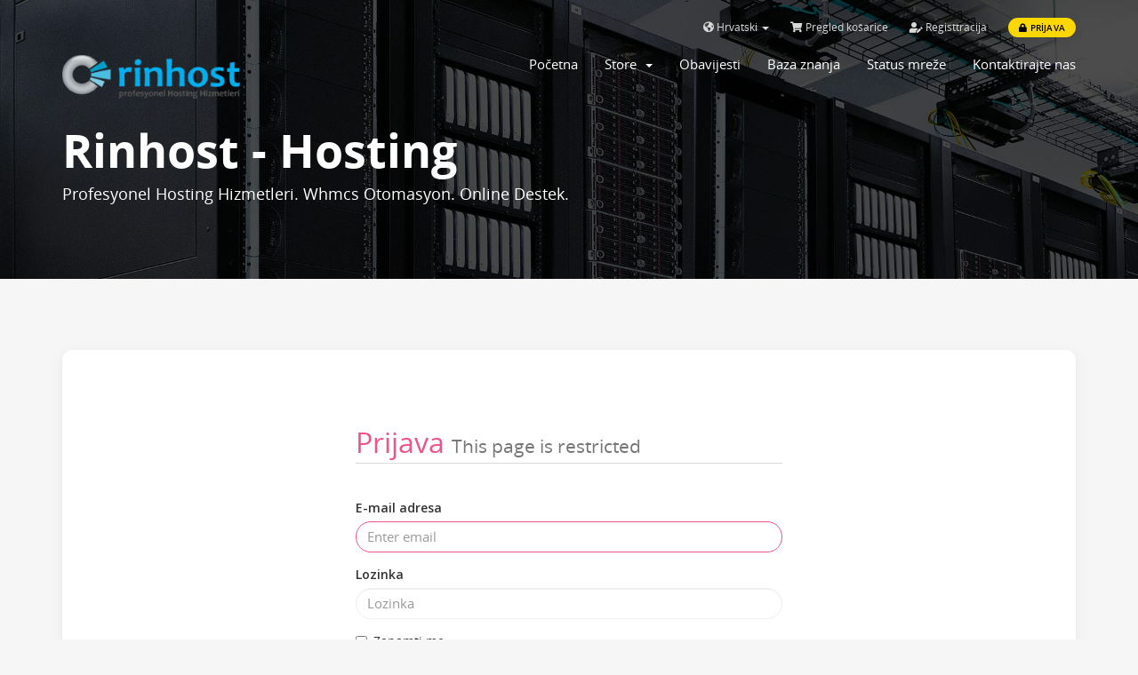

--- FILE ---
content_type: text/html; charset=utf-8
request_url: https://www.rinhost.com/members/index.php/login?language=croatian
body_size: 5520
content:
<!DOCTYPE html>
<html lang="tr">
<head>
    <meta charset="utf-8" />
    <meta http-equiv="X-UA-Compatible" content="IE=edge">
    <meta name="viewport" content="width=device-width, initial-scale=1">
    <link rel="shortcut icon" href="templates/Antler/assets/img/favicon.ico" >
    <title>Prijava - RinHOST Profesyonel Hosting, Alandı, VPS Hizmetleri</title>

    <!-- Styling -->
<link href="//fonts.googleapis.com/css?family=Open+Sans:300,400,600|Raleway:400,700" rel="stylesheet">
<link href="/members/templates/Antler/css/all.min.css?v=20d20c" rel="stylesheet">
<link href="/members/templates/Antler/css/custom.css" rel="stylesheet">

<!-- Antler styles -->
<link href="/members/templates/Antler/assets/fonts/cloudicon/cloudicon.css?v=20d20c" rel="stylesheet">
<link href="/members/templates/Antler/assets/fonts/opensans/opensans.css?v=20d20c" rel="stylesheet">
<link href="/members/templates/Antler/assets/css/owl.carousel.css?v=20d20c" rel="stylesheet">
<link href="/members/templates/Antler/assets/css/main.css?v=20d20c" rel="stylesheet">

<link href="/members/assets/css/fontawesome-all.min.css" rel="stylesheet">

<!-- Antler custom color styles -->
<link href="/members/templates/Antler/assets/css/colors/pink.css" rel="stylesheet" title="pink"/>
<link href="/members/templates/Antler/assets/css/colors/blue.css" rel="stylesheet" title="blue"/ >
<link href="/members/templates/Antler/assets/css/colors/green.css" rel="stylesheet" title="green"/>

<!-- HTML5 Shim and Respond.js IE8 support of HTML5 elements and media queries -->
<!-- WARNING: Respond.js doesn't work if you view the page via file:// -->
<!--[if lt IE 9]>
  <script src="https://oss.maxcdn.com/libs/html5shiv/3.7.0/html5shiv.js"></script>
  <script src="https://oss.maxcdn.com/libs/respond.js/1.4.2/respond.min.js"></script>
<![endif]-->

<script type="text/javascript">
    var csrfToken = 'd136fb64190b26ebcc48c34e9cd599bb0fc798d0',
        markdownGuide = 'Markdown Guide',
        locale = 'en',
        saved = 'saved',
        saving = 'autosaving',
        whmcsBaseUrl = "/members",
        requiredText = 'Required',
        recaptchaSiteKey = "6LcQzhMTAAAAAGZJblhpghc60-d-95zdPef9tUPI";
</script>

<script src="/members/templates/Antler/assets/js/custom.js?v=20d20c"></script>
<script src="/members/templates/Antler/js/scripts.min.js?v=20d20c"></script>
<script src="/members/templates/Antler/assets/js/main.js?v=20d20c"></script>
<script src="/members/templates/Antler/assets/js/owl.carousel.min.js?v=20d20c"></script>
<script src="https://cdnjs.cloudflare.com/ajax/libs/typed.js/1.1.1/typed.min.js"></script>



    
</head>
<body data-phone-cc-input="1">
<!-- ***** LOADING PAGE ****** -->
<div id="spinner-area">
  <div class="spinner">
    <div class="double-bounce1"></div>
    <div class="double-bounce2"></div>
    <div class="spinner-txt">Rinhost...</div>
  </div>
</div>


<!-- 
*******************
NAV MENU
*******************
-->
<div id="main-menu" class="menu-wrap">
  <section id="header">
    <div class="container">
      <div class="row">
        <div class="col-lg-12">
          <ul class="top-nav">
                            <li>
                    <a href="#" class="choose-language" data-toggle="popover" id="languageChooser">
                        <i class="fas fa-globe-americas"></i>
                        Hrvatski
                        <b class="caret"></b>
                    </a>
                    <div id="languageChooserContent" class="hidden">
                        <ul>
                                                            <li>
                                    <a href="/members/index.php/login?language=arabic">العربية</a>
                                </li>
                                                            <li>
                                    <a href="/members/index.php/login?language=azerbaijani">Azerbaijani</a>
                                </li>
                                                            <li>
                                    <a href="/members/index.php/login?language=catalan">Català</a>
                                </li>
                                                            <li>
                                    <a href="/members/index.php/login?language=chinese">中文</a>
                                </li>
                                                            <li>
                                    <a href="/members/index.php/login?language=croatian">Hrvatski</a>
                                </li>
                                                            <li>
                                    <a href="/members/index.php/login?language=czech">Čeština</a>
                                </li>
                                                            <li>
                                    <a href="/members/index.php/login?language=danish">Dansk</a>
                                </li>
                                                            <li>
                                    <a href="/members/index.php/login?language=dutch">Nederlands</a>
                                </li>
                                                            <li>
                                    <a href="/members/index.php/login?language=english">English</a>
                                </li>
                                                            <li>
                                    <a href="/members/index.php/login?language=estonian">Estonian</a>
                                </li>
                                                            <li>
                                    <a href="/members/index.php/login?language=farsi">Persian</a>
                                </li>
                                                            <li>
                                    <a href="/members/index.php/login?language=french">Français</a>
                                </li>
                                                            <li>
                                    <a href="/members/index.php/login?language=german">Deutsch</a>
                                </li>
                                                            <li>
                                    <a href="/members/index.php/login?language=hebrew">עברית</a>
                                </li>
                                                            <li>
                                    <a href="/members/index.php/login?language=hungarian">Magyar</a>
                                </li>
                                                            <li>
                                    <a href="/members/index.php/login?language=italian">Italiano</a>
                                </li>
                                                            <li>
                                    <a href="/members/index.php/login?language=macedonian">Macedonian</a>
                                </li>
                                                            <li>
                                    <a href="/members/index.php/login?language=norwegian">Norwegian</a>
                                </li>
                                                            <li>
                                    <a href="/members/index.php/login?language=orj-turkish">English</a>
                                </li>
                                                            <li>
                                    <a href="/members/index.php/login?language=portuguese-br">Português</a>
                                </li>
                                                            <li>
                                    <a href="/members/index.php/login?language=portuguese-pt">Português</a>
                                </li>
                                                            <li>
                                    <a href="/members/index.php/login?language=romanian">Română</a>
                                </li>
                                                            <li>
                                    <a href="/members/index.php/login?language=russian">Русский</a>
                                </li>
                                                            <li>
                                    <a href="/members/index.php/login?language=spanish">Español</a>
                                </li>
                                                            <li>
                                    <a href="/members/index.php/login?language=swedish">Svenska</a>
                                </li>
                                                            <li>
                                    <a href="/members/index.php/login?language=turkish">Türkçe</a>
                                </li>
                                                            <li>
                                    <a href="/members/index.php/login?language=ukranian">Українська</a>
                                </li>
                                                    </ul>
                    </div>
                </li>
                                        <li>
                    <a href="/members/cart.php?a=view">
                        <i class="fas fa-shopping-cart"></i>
                        Pregled košarice
                    </a>
                </li>
                                    <li class="primary-action">
                        <a href="/members/register.php"><i class="fas fa-user-edit"></i> Registtracija</a>
                    </li>
                                <li>
                    <a class="btn btn-default-yellow-fill question" href="/members/clientarea.php"><i class="fas fa-lock pr-1"></i> Prijava</a>
                </li>
                           
          </ul>
        </div>
      </div>
    </div>
  </section>
  <div class="container">
    <div class="row">
      <div class="col-sm-12 col-md-3">
        <a href="https://www.rinhost.com">
          <img src="/members/templates/Antler/assets/img/logot200.png"  alt="RinHOST Profesyonel Hosting, Alandı, VPS Hizmetleri"/>
        </a>
        <div class="navbar-header">
          <button id="nav-toggle" type="button" class="navbar-toggle menu-toggle" data-toggle="collapse" data-target="#primary-nav">
              <span class="sr-only">Toggle navigation</span>
              <span class="icon-bar"></span>
          </button>
        </div>
      </div>
      <div class="col-sm-12 col-md-9">
        <section id="main-menu">
          <nav id="nav" class="navbar navbar-default navbar-main" role="navigation">
            <!-- Brand and toggle get grouped for better mobile display -->
            <!-- Collect the nav links, forms, and other content for toggling -->
            <div class="collapse navbar-collapse" id="primary-nav">
             <ul class="nav navbar-nav">
                    <li menuItemName="Home" class="" id="Primary_Navbar-Home">
        <a href="/members/index.php">
                        Početna
                                </a>
            </li>
    <li menuItemName="Store" class="dropdown" id="Primary_Navbar-Store">
        <a class="dropdown-toggle" data-toggle="dropdown" href="#">
                        Store
                        &nbsp;<b class="caret"></b>        </a>
                    <ul class="dropdown-menu">
                            <li menuItemName="Browse Products Services" id="Primary_Navbar-Store-Browse_Products_Services">
                    <a href="/members/index.php/store">
                                                Browse All
                                            </a>
                </li>
                            <li menuItemName="Shop Divider 1" class="nav-divider" id="Primary_Navbar-Store-Shop_Divider_1">
                    <a href="">
                                                -----
                                            </a>
                </li>
                            <li menuItemName="WEB Destek" id="Primary_Navbar-Store-WEB_Destek">
                    <a href="/members/index.php/store/web-destek">
                                                WEB Destek
                                            </a>
                </li>
                            <li menuItemName="Linux Hosting Paketleri" id="Primary_Navbar-Store-Linux_Hosting_Paketleri">
                    <a href="/members/index.php/store/linux-hosting-paketleri">
                                                Linux Hosting Paketleri
                                            </a>
                </li>
                            <li menuItemName="Windows Hosting Paketleri" id="Primary_Navbar-Store-Windows_Hosting_Paketleri">
                    <a href="/members/index.php/store/windows-hosting-paketleri">
                                                Windows Hosting Paketleri
                                            </a>
                </li>
                            <li menuItemName="Wordpress Hosting" id="Primary_Navbar-Store-Wordpress_Hosting">
                    <a href="/members/index.php/store/wordpress-hosting">
                                                Wordpress Hosting
                                            </a>
                </li>
                            <li menuItemName="Linux Bayi Hosting paketleri" id="Primary_Navbar-Store-Linux_Bayi_Hosting_paketleri">
                    <a href="/members/index.php/store/linux-bayi-hosting-paketleri">
                                                Linux Bayi Hosting paketleri
                                            </a>
                </li>
                            <li menuItemName="Windows Bayi Hosting paketleri" id="Primary_Navbar-Store-Windows_Bayi_Hosting_paketleri">
                    <a href="/members/index.php/store/windows-bayi-hosting-paketleri">
                                                Windows Bayi Hosting paketleri
                                            </a>
                </li>
                            <li menuItemName="Register a New Domain" id="Primary_Navbar-Store-Register_a_New_Domain">
                    <a href="/members/cart.php?a=add&domain=register">
                                                Registriraj novu domenu
                                            </a>
                </li>
                            <li menuItemName="Transfer a Domain to Us" id="Primary_Navbar-Store-Transfer_a_Domain_to_Us">
                    <a href="/members/cart.php?a=add&domain=transfer">
                                                Premjestite domenu kod nas
                                            </a>
                </li>
                        </ul>
            </li>
    <li menuItemName="Announcements" class="" id="Primary_Navbar-Announcements">
        <a href="/members/index.php/announcements">
                        Obavijesti
                                </a>
            </li>
    <li menuItemName="Knowledgebase" class="" id="Primary_Navbar-Knowledgebase">
        <a href="/members/index.php/knowledgebase">
                        Baza znanja
                                </a>
            </li>
    <li menuItemName="Network Status" class="" id="Primary_Navbar-Network_Status">
        <a href="/members/serverstatus.php">
                        Status mreže
                                </a>
            </li>
    <li menuItemName="Contact Us" class="" id="Primary_Navbar-Contact_Us">
        <a href="/members/contact.php">
                        Kontaktirajte nas
                                </a>
            </li>
                <li class="infos">
                  <a href="tel:+95323749237"><p class="c-grey">Phone: + (90) 532-374-9237</p></a>
                  <a href="mailto:destek@rinhost.com"><p class="c-grey">Email: destek@rinhost.com</p></a>
                  <a href="/members/clientarea.php"><div class="btn btn-default-yellow-fill">Prijava</div></a>
                </li>
              </ul>
            </div><!-- /.navbar-collapse -->
          </nav>
        </section>
      </div>
    </div>
  </div>
</div>

<!--
*******************
OWL Carousel
*******************
-->

<!--
*******************
BANNER
*******************
-->
<div class="top-header item7 overlay">
    <div class="container">
      <div class="row">
        <div class="col-sm-12 col-md-12">
          <div class="wrapper">
            <h1 class="heading">Rinhost - Hosting </h1>
            <h3 class="subheading">Profesyonel Hosting Hizmetleri. Whmcs Otomasyon. Online Destek.</h3>
          </div>
        </div>
      </div>
    </div>
</div>
<!--
*******************************
COLORS
*******************************
-->

<section id="main-body">
    <!-- ***** BUTTON GO TOP ***** -->
    <a href="#0" class="cd-top"> <i class="fas fa-angle-up"></i> </a>
    <div class="container">
            <!-- Container for main page display content -->
      <div class="col-md-12 main-content">
          

<div class="logincontainer">

    <div class="header-lined">
    <h1>Prijava <small>This page is restricted</small></h1>
    </div>

    
    <div class="providerLinkingFeedback"></div>

    <div class="row">
        <div class="col-sm-12">

            <form method="post" action="https://www.rinhost.com/members/dologin.php" class="login-form" role="form">
<input type="hidden" name="token" value="d136fb64190b26ebcc48c34e9cd599bb0fc798d0" />
                <div class="form-group">
                    <label for="inputEmail">E-mail adresa</label>
                    <input type="email" name="username" class="form-control" id="inputEmail" placeholder="Enter email" autofocus>
                </div>

                <div class="form-group">
                    <label for="inputPassword">Lozinka</label>
                    <input type="password" name="password" class="form-control" id="inputPassword" placeholder="Lozinka" autocomplete="off" >
                </div>

                <div class="checkbox">
                    <label>
                        <input type="checkbox" name="rememberme" /> Zapamti me
                    </label>
                </div>
                                    <div class="text-center margin-bottom">
                            <div class="row">
        
                    <div class="col-md-8 col-md-offset-2 col-xs-10 col-xs-offset-1">
                <div id="google-recaptcha-domainchecker" class="form-group recaptcha-container center-block"></div>
            </div>
        
            </div>
                    </div>
                                <div align="center">
                    <input id="login" type="submit" class="btn btn-primary btn-recaptcha" value="Prijava" /> <a href="/members/index.php/password/reset" class="btn btn-default">Zaboravili ste lozinku?</a>
                </div>
            </form>

        </div>
        <div class="col-sm-5 hidden">
                    </div>
    </div>
</div>


                </div><!-- /.main-content -->
                            <div class="clearfix"></div>
        </div>
    </div>
</section>

<div id="fullpage-overlay" class="hidden">
    <div class="outer-wrapper">
        <div class="inner-wrapper">
            <img src="/members/assets/img/overlay-spinner.svg">
            <br>
            <span class="msg"></span>
        </div>
    </div>
</div>

<!--
*******************
FOOTER
*******************
-->
<footer id="footer" class="footer">
  <img class="logo-bg logo-footer" src="/members/templates/Antler/assets/img/symbol.svg" alt="symbol">
  <div class="container">
    <div class="footer-top">
      <div class="row">
        <div class="col-xs-12 col-sm-3 col-md-3">
          <div class="heading">Hosting</div>
          <ul class="footer-menu classic">
            <li class="menu-item"><a href="#">Linux Hosting</a></li>
            <li class="menu-item"><a href="#">Windows Server</a></li>
            <li class="menu-item"><a href="#">Cloud Sunucu (VPS)</a></li>
            <li class="menu-item"><a href="#">Dedicated Server</a></li>
			<li class="menu-item"><a href="#">Sunucu Barındırma</a></li>
          </ul>
        </div>
        <div class="col-xs-12 col-sm-3 col-md-3">
          <div class="heading">Destek</div>
          <ul class="footer-menu classic">
            <li class="menu-item"><a href="https://www.rinhost.com/members/contact.php">İletişim</a></li>
            <li class="menu-item"><a href="https://www.rinhost.com/members/submitticket.php">Destek Merkezi</a></li>
            <li class="menu-item"><a href="https://www.rinhost.com/members/index.php/announcements">Duyurular</a></li>
            <li class="menu-item"><a href="https://www.rinhost.com/members/index.php/knowledgebase">Sık Sorulanlar</a></li>
          </ul>
        </div>
        <div class="col-xs-12 col-sm-3 col-md-3">
          <div class="heading">Kurumsal</div>
          <ul class="footer-menu classic">
            <li class="menu-item"><a href="#">Hakkımızda</a> </li>
            <li class="menu-item"><a href="#">Blog</a></li>
            <li class="menu-item"><a href="#">Hizmet Sözleşmesi</a></li>
            <li class="menu-item"><a href="#">Gizlilik Politikası</a></li>
			<li class="menu-item"><a href="#">Geri İade Şartları</a></li>
          </ul>
        </div>
        <div class="col-xs-12 col-sm-3 col-md-3">
          <a><img class="svg logo-footer" src="/members/templates/Antler/assets/img/logot300.png" alt="logo"></a>
          <div class="copyrigh">Copyright &copy; 2026 RinHOST Profesyonel Hosting, Alandı, VPS Hizmetleri. All Rights Reserved.</div>
          <div class="soc-icons">
            <a href="https://www.facebook.com/RinHost-Alan-Ad%C4%B1-ve-Hosting-Hizmetleri-476713475681707/?fref=ts"><i class="fab fa-facebook-f"></i></a>
            <a href="https://twitter.com/Rinhost"><i class="fab fa-twitter"></i></a>
          </div>
        </div>
      </div>
    </div>
  </div>
  <div class="subcribe news">
    <div class="container">
      <div class="row">
        <form action="#" class="w-100">
          <div class="col-md-6 col-md-offset-3">
            <div class="general-input">
              <input type="email" name="email" placeholder="Email Adresinizi Yazınız" class="fill-input">
              <input type="submit" value="Kayıt Ol" class="btn-subscribe btn-default-yellow-fill">
            </div>
          </div>
          <div class="col-md-6 col-md-offset-3 text-center pt-4">
            <p>Gelişmelerden haberdar olmak için Haber Postamıza Üye Olunuz.</p>
          </div>
        </form>
      </div>
    </div>
  </div>
  <div class="footer-bottom">
    <div class="container">
      <div class="row">
        <div class="col-md-6 col-lg-6">
          <ul class="footer-menu">
            <li class="menu-item by c-grey ml-0">Tasarım Uygulama
              <a href="https://rinhost.com/" target="_blank">Rinhost</a>
            </li>
          </ul>
        </div>
        <div class="col-md-6 col-lg-6">
          <ul class="payment-list">
            <li><p>Ödeme Yöntemleri</p></li>
           
            <li><i class="fab fa-cc-visa"></i></li>
            <li><i class="fab fa-cc-mastercard"></i></li>
          </ul>
        </div>
      </div>
    </div>
  </div>
</footer>

<div class="modal system-modal fade" id="modalAjax" tabindex="-1" role="dialog" aria-hidden="true">
    <div class="modal-dialog">
        <div class="modal-content panel panel-primary">
            <div class="modal-header panel-heading">
                <button type="button" class="close" data-dismiss="modal">
                    <span aria-hidden="true">&times;</span>
                    <span class="sr-only">Close</span>
                    <span class="sr-only">Close</span>
                </button>
                <h4 class="modal-title">Title</h4>
            </div>
            <div class="modal-body panel-body">
                Loading...
                Učitavanje...
            </div>
            <div class="modal-footer panel-footer">
                <div class="pull-left loader">
                    <i class="fas fa-circle-notch fa-spin"></i> Yükleniyor...
                </div>
                <button type="button" class="btn btn-default" data-dismiss="modal">
                    Close
                    Close
                </button>
                <button type="button" class="btn btn-primary modal-submit">
                    Submit
                    Submit
                </button>
            </div>
        </div>
    </div>
</div>

<form action="#" id="frmGeneratePassword" class="form-horizontal">
    <div class="modal fade" id="modalGeneratePassword">
        <div class="modal-dialog">
            <div class="modal-content panel-primary">
                <div class="modal-header panel-heading">
                    <button type="button" class="close" data-dismiss="modal" aria-label="Close"><span aria-hidden="true">&times;</span></button>
                    <h4 class="modal-title">
                        Generate Password
                    </h4>
                </div>
                <div class="modal-body">
                    <div class="alert alert-danger hidden" id="generatePwLengthError">
                        Please enter a number between 8 and 64 for the password length
                    </div>
                    <div class="form-group">
                        <label for="generatePwLength" class="col-sm-4 control-label">Password Length</label>
                        <div class="col-sm-8">
                            <input type="number" min="8" max="64" value="12" step="1" class="form-control input-inline input-inline-100" id="inputGeneratePasswordLength">
                        </div>
                    </div>
                    <div class="form-group">
                        <label for="generatePwOutput" class="col-sm-4 control-label">Generated Password</label>
                        <div class="col-sm-8">
                            <input type="text" class="form-control" id="inputGeneratePasswordOutput">
                        </div>
                    </div>
                    <div class="row">
                        <div class="col-sm-8 col-sm-offset-4">
                            <button type="submit" class="btn btn-default btn-sm">
                                <i class="fas fa-plus fa-fw"></i>
                                Generate new password
                            </button>
                            <button type="button" class="btn btn-default btn-sm copy-to-clipboard" data-clipboard-target="#inputGeneratePasswordOutput">
                                <img src="/members/assets/img/clippy.svg" alt="Copy to clipboard" width="15">
                                Copy
                            </button>
                        </div>
                    </div>
                </div>
                <div class="modal-footer">
                    <button type="button" class="btn btn-default" data-dismiss="modal">
                        Close
                    </button>
                    <button type="button" class="btn btn-primary" id="btnGeneratePasswordInsert" data-clipboard-target="#inputGeneratePasswordOutput">
                        Copy to clipboard and Insert
                    </button>
                </div>
            </div>
        </div>
    </div>
</form>



</body>
</html>


--- FILE ---
content_type: text/html; charset=utf-8
request_url: https://www.google.com/recaptcha/api2/anchor?ar=1&k=6LcQzhMTAAAAAGZJblhpghc60-d-95zdPef9tUPI&co=aHR0cHM6Ly93d3cucmluaG9zdC5jb206NDQz&hl=en&v=7gg7H51Q-naNfhmCP3_R47ho&size=normal&anchor-ms=20000&execute-ms=30000&cb=lfdn13nbocxa
body_size: 48728
content:
<!DOCTYPE HTML><html dir="ltr" lang="en"><head><meta http-equiv="Content-Type" content="text/html; charset=UTF-8">
<meta http-equiv="X-UA-Compatible" content="IE=edge">
<title>reCAPTCHA</title>
<style type="text/css">
/* cyrillic-ext */
@font-face {
  font-family: 'Roboto';
  font-style: normal;
  font-weight: 400;
  font-stretch: 100%;
  src: url(//fonts.gstatic.com/s/roboto/v48/KFO7CnqEu92Fr1ME7kSn66aGLdTylUAMa3GUBHMdazTgWw.woff2) format('woff2');
  unicode-range: U+0460-052F, U+1C80-1C8A, U+20B4, U+2DE0-2DFF, U+A640-A69F, U+FE2E-FE2F;
}
/* cyrillic */
@font-face {
  font-family: 'Roboto';
  font-style: normal;
  font-weight: 400;
  font-stretch: 100%;
  src: url(//fonts.gstatic.com/s/roboto/v48/KFO7CnqEu92Fr1ME7kSn66aGLdTylUAMa3iUBHMdazTgWw.woff2) format('woff2');
  unicode-range: U+0301, U+0400-045F, U+0490-0491, U+04B0-04B1, U+2116;
}
/* greek-ext */
@font-face {
  font-family: 'Roboto';
  font-style: normal;
  font-weight: 400;
  font-stretch: 100%;
  src: url(//fonts.gstatic.com/s/roboto/v48/KFO7CnqEu92Fr1ME7kSn66aGLdTylUAMa3CUBHMdazTgWw.woff2) format('woff2');
  unicode-range: U+1F00-1FFF;
}
/* greek */
@font-face {
  font-family: 'Roboto';
  font-style: normal;
  font-weight: 400;
  font-stretch: 100%;
  src: url(//fonts.gstatic.com/s/roboto/v48/KFO7CnqEu92Fr1ME7kSn66aGLdTylUAMa3-UBHMdazTgWw.woff2) format('woff2');
  unicode-range: U+0370-0377, U+037A-037F, U+0384-038A, U+038C, U+038E-03A1, U+03A3-03FF;
}
/* math */
@font-face {
  font-family: 'Roboto';
  font-style: normal;
  font-weight: 400;
  font-stretch: 100%;
  src: url(//fonts.gstatic.com/s/roboto/v48/KFO7CnqEu92Fr1ME7kSn66aGLdTylUAMawCUBHMdazTgWw.woff2) format('woff2');
  unicode-range: U+0302-0303, U+0305, U+0307-0308, U+0310, U+0312, U+0315, U+031A, U+0326-0327, U+032C, U+032F-0330, U+0332-0333, U+0338, U+033A, U+0346, U+034D, U+0391-03A1, U+03A3-03A9, U+03B1-03C9, U+03D1, U+03D5-03D6, U+03F0-03F1, U+03F4-03F5, U+2016-2017, U+2034-2038, U+203C, U+2040, U+2043, U+2047, U+2050, U+2057, U+205F, U+2070-2071, U+2074-208E, U+2090-209C, U+20D0-20DC, U+20E1, U+20E5-20EF, U+2100-2112, U+2114-2115, U+2117-2121, U+2123-214F, U+2190, U+2192, U+2194-21AE, U+21B0-21E5, U+21F1-21F2, U+21F4-2211, U+2213-2214, U+2216-22FF, U+2308-230B, U+2310, U+2319, U+231C-2321, U+2336-237A, U+237C, U+2395, U+239B-23B7, U+23D0, U+23DC-23E1, U+2474-2475, U+25AF, U+25B3, U+25B7, U+25BD, U+25C1, U+25CA, U+25CC, U+25FB, U+266D-266F, U+27C0-27FF, U+2900-2AFF, U+2B0E-2B11, U+2B30-2B4C, U+2BFE, U+3030, U+FF5B, U+FF5D, U+1D400-1D7FF, U+1EE00-1EEFF;
}
/* symbols */
@font-face {
  font-family: 'Roboto';
  font-style: normal;
  font-weight: 400;
  font-stretch: 100%;
  src: url(//fonts.gstatic.com/s/roboto/v48/KFO7CnqEu92Fr1ME7kSn66aGLdTylUAMaxKUBHMdazTgWw.woff2) format('woff2');
  unicode-range: U+0001-000C, U+000E-001F, U+007F-009F, U+20DD-20E0, U+20E2-20E4, U+2150-218F, U+2190, U+2192, U+2194-2199, U+21AF, U+21E6-21F0, U+21F3, U+2218-2219, U+2299, U+22C4-22C6, U+2300-243F, U+2440-244A, U+2460-24FF, U+25A0-27BF, U+2800-28FF, U+2921-2922, U+2981, U+29BF, U+29EB, U+2B00-2BFF, U+4DC0-4DFF, U+FFF9-FFFB, U+10140-1018E, U+10190-1019C, U+101A0, U+101D0-101FD, U+102E0-102FB, U+10E60-10E7E, U+1D2C0-1D2D3, U+1D2E0-1D37F, U+1F000-1F0FF, U+1F100-1F1AD, U+1F1E6-1F1FF, U+1F30D-1F30F, U+1F315, U+1F31C, U+1F31E, U+1F320-1F32C, U+1F336, U+1F378, U+1F37D, U+1F382, U+1F393-1F39F, U+1F3A7-1F3A8, U+1F3AC-1F3AF, U+1F3C2, U+1F3C4-1F3C6, U+1F3CA-1F3CE, U+1F3D4-1F3E0, U+1F3ED, U+1F3F1-1F3F3, U+1F3F5-1F3F7, U+1F408, U+1F415, U+1F41F, U+1F426, U+1F43F, U+1F441-1F442, U+1F444, U+1F446-1F449, U+1F44C-1F44E, U+1F453, U+1F46A, U+1F47D, U+1F4A3, U+1F4B0, U+1F4B3, U+1F4B9, U+1F4BB, U+1F4BF, U+1F4C8-1F4CB, U+1F4D6, U+1F4DA, U+1F4DF, U+1F4E3-1F4E6, U+1F4EA-1F4ED, U+1F4F7, U+1F4F9-1F4FB, U+1F4FD-1F4FE, U+1F503, U+1F507-1F50B, U+1F50D, U+1F512-1F513, U+1F53E-1F54A, U+1F54F-1F5FA, U+1F610, U+1F650-1F67F, U+1F687, U+1F68D, U+1F691, U+1F694, U+1F698, U+1F6AD, U+1F6B2, U+1F6B9-1F6BA, U+1F6BC, U+1F6C6-1F6CF, U+1F6D3-1F6D7, U+1F6E0-1F6EA, U+1F6F0-1F6F3, U+1F6F7-1F6FC, U+1F700-1F7FF, U+1F800-1F80B, U+1F810-1F847, U+1F850-1F859, U+1F860-1F887, U+1F890-1F8AD, U+1F8B0-1F8BB, U+1F8C0-1F8C1, U+1F900-1F90B, U+1F93B, U+1F946, U+1F984, U+1F996, U+1F9E9, U+1FA00-1FA6F, U+1FA70-1FA7C, U+1FA80-1FA89, U+1FA8F-1FAC6, U+1FACE-1FADC, U+1FADF-1FAE9, U+1FAF0-1FAF8, U+1FB00-1FBFF;
}
/* vietnamese */
@font-face {
  font-family: 'Roboto';
  font-style: normal;
  font-weight: 400;
  font-stretch: 100%;
  src: url(//fonts.gstatic.com/s/roboto/v48/KFO7CnqEu92Fr1ME7kSn66aGLdTylUAMa3OUBHMdazTgWw.woff2) format('woff2');
  unicode-range: U+0102-0103, U+0110-0111, U+0128-0129, U+0168-0169, U+01A0-01A1, U+01AF-01B0, U+0300-0301, U+0303-0304, U+0308-0309, U+0323, U+0329, U+1EA0-1EF9, U+20AB;
}
/* latin-ext */
@font-face {
  font-family: 'Roboto';
  font-style: normal;
  font-weight: 400;
  font-stretch: 100%;
  src: url(//fonts.gstatic.com/s/roboto/v48/KFO7CnqEu92Fr1ME7kSn66aGLdTylUAMa3KUBHMdazTgWw.woff2) format('woff2');
  unicode-range: U+0100-02BA, U+02BD-02C5, U+02C7-02CC, U+02CE-02D7, U+02DD-02FF, U+0304, U+0308, U+0329, U+1D00-1DBF, U+1E00-1E9F, U+1EF2-1EFF, U+2020, U+20A0-20AB, U+20AD-20C0, U+2113, U+2C60-2C7F, U+A720-A7FF;
}
/* latin */
@font-face {
  font-family: 'Roboto';
  font-style: normal;
  font-weight: 400;
  font-stretch: 100%;
  src: url(//fonts.gstatic.com/s/roboto/v48/KFO7CnqEu92Fr1ME7kSn66aGLdTylUAMa3yUBHMdazQ.woff2) format('woff2');
  unicode-range: U+0000-00FF, U+0131, U+0152-0153, U+02BB-02BC, U+02C6, U+02DA, U+02DC, U+0304, U+0308, U+0329, U+2000-206F, U+20AC, U+2122, U+2191, U+2193, U+2212, U+2215, U+FEFF, U+FFFD;
}
/* cyrillic-ext */
@font-face {
  font-family: 'Roboto';
  font-style: normal;
  font-weight: 500;
  font-stretch: 100%;
  src: url(//fonts.gstatic.com/s/roboto/v48/KFO7CnqEu92Fr1ME7kSn66aGLdTylUAMa3GUBHMdazTgWw.woff2) format('woff2');
  unicode-range: U+0460-052F, U+1C80-1C8A, U+20B4, U+2DE0-2DFF, U+A640-A69F, U+FE2E-FE2F;
}
/* cyrillic */
@font-face {
  font-family: 'Roboto';
  font-style: normal;
  font-weight: 500;
  font-stretch: 100%;
  src: url(//fonts.gstatic.com/s/roboto/v48/KFO7CnqEu92Fr1ME7kSn66aGLdTylUAMa3iUBHMdazTgWw.woff2) format('woff2');
  unicode-range: U+0301, U+0400-045F, U+0490-0491, U+04B0-04B1, U+2116;
}
/* greek-ext */
@font-face {
  font-family: 'Roboto';
  font-style: normal;
  font-weight: 500;
  font-stretch: 100%;
  src: url(//fonts.gstatic.com/s/roboto/v48/KFO7CnqEu92Fr1ME7kSn66aGLdTylUAMa3CUBHMdazTgWw.woff2) format('woff2');
  unicode-range: U+1F00-1FFF;
}
/* greek */
@font-face {
  font-family: 'Roboto';
  font-style: normal;
  font-weight: 500;
  font-stretch: 100%;
  src: url(//fonts.gstatic.com/s/roboto/v48/KFO7CnqEu92Fr1ME7kSn66aGLdTylUAMa3-UBHMdazTgWw.woff2) format('woff2');
  unicode-range: U+0370-0377, U+037A-037F, U+0384-038A, U+038C, U+038E-03A1, U+03A3-03FF;
}
/* math */
@font-face {
  font-family: 'Roboto';
  font-style: normal;
  font-weight: 500;
  font-stretch: 100%;
  src: url(//fonts.gstatic.com/s/roboto/v48/KFO7CnqEu92Fr1ME7kSn66aGLdTylUAMawCUBHMdazTgWw.woff2) format('woff2');
  unicode-range: U+0302-0303, U+0305, U+0307-0308, U+0310, U+0312, U+0315, U+031A, U+0326-0327, U+032C, U+032F-0330, U+0332-0333, U+0338, U+033A, U+0346, U+034D, U+0391-03A1, U+03A3-03A9, U+03B1-03C9, U+03D1, U+03D5-03D6, U+03F0-03F1, U+03F4-03F5, U+2016-2017, U+2034-2038, U+203C, U+2040, U+2043, U+2047, U+2050, U+2057, U+205F, U+2070-2071, U+2074-208E, U+2090-209C, U+20D0-20DC, U+20E1, U+20E5-20EF, U+2100-2112, U+2114-2115, U+2117-2121, U+2123-214F, U+2190, U+2192, U+2194-21AE, U+21B0-21E5, U+21F1-21F2, U+21F4-2211, U+2213-2214, U+2216-22FF, U+2308-230B, U+2310, U+2319, U+231C-2321, U+2336-237A, U+237C, U+2395, U+239B-23B7, U+23D0, U+23DC-23E1, U+2474-2475, U+25AF, U+25B3, U+25B7, U+25BD, U+25C1, U+25CA, U+25CC, U+25FB, U+266D-266F, U+27C0-27FF, U+2900-2AFF, U+2B0E-2B11, U+2B30-2B4C, U+2BFE, U+3030, U+FF5B, U+FF5D, U+1D400-1D7FF, U+1EE00-1EEFF;
}
/* symbols */
@font-face {
  font-family: 'Roboto';
  font-style: normal;
  font-weight: 500;
  font-stretch: 100%;
  src: url(//fonts.gstatic.com/s/roboto/v48/KFO7CnqEu92Fr1ME7kSn66aGLdTylUAMaxKUBHMdazTgWw.woff2) format('woff2');
  unicode-range: U+0001-000C, U+000E-001F, U+007F-009F, U+20DD-20E0, U+20E2-20E4, U+2150-218F, U+2190, U+2192, U+2194-2199, U+21AF, U+21E6-21F0, U+21F3, U+2218-2219, U+2299, U+22C4-22C6, U+2300-243F, U+2440-244A, U+2460-24FF, U+25A0-27BF, U+2800-28FF, U+2921-2922, U+2981, U+29BF, U+29EB, U+2B00-2BFF, U+4DC0-4DFF, U+FFF9-FFFB, U+10140-1018E, U+10190-1019C, U+101A0, U+101D0-101FD, U+102E0-102FB, U+10E60-10E7E, U+1D2C0-1D2D3, U+1D2E0-1D37F, U+1F000-1F0FF, U+1F100-1F1AD, U+1F1E6-1F1FF, U+1F30D-1F30F, U+1F315, U+1F31C, U+1F31E, U+1F320-1F32C, U+1F336, U+1F378, U+1F37D, U+1F382, U+1F393-1F39F, U+1F3A7-1F3A8, U+1F3AC-1F3AF, U+1F3C2, U+1F3C4-1F3C6, U+1F3CA-1F3CE, U+1F3D4-1F3E0, U+1F3ED, U+1F3F1-1F3F3, U+1F3F5-1F3F7, U+1F408, U+1F415, U+1F41F, U+1F426, U+1F43F, U+1F441-1F442, U+1F444, U+1F446-1F449, U+1F44C-1F44E, U+1F453, U+1F46A, U+1F47D, U+1F4A3, U+1F4B0, U+1F4B3, U+1F4B9, U+1F4BB, U+1F4BF, U+1F4C8-1F4CB, U+1F4D6, U+1F4DA, U+1F4DF, U+1F4E3-1F4E6, U+1F4EA-1F4ED, U+1F4F7, U+1F4F9-1F4FB, U+1F4FD-1F4FE, U+1F503, U+1F507-1F50B, U+1F50D, U+1F512-1F513, U+1F53E-1F54A, U+1F54F-1F5FA, U+1F610, U+1F650-1F67F, U+1F687, U+1F68D, U+1F691, U+1F694, U+1F698, U+1F6AD, U+1F6B2, U+1F6B9-1F6BA, U+1F6BC, U+1F6C6-1F6CF, U+1F6D3-1F6D7, U+1F6E0-1F6EA, U+1F6F0-1F6F3, U+1F6F7-1F6FC, U+1F700-1F7FF, U+1F800-1F80B, U+1F810-1F847, U+1F850-1F859, U+1F860-1F887, U+1F890-1F8AD, U+1F8B0-1F8BB, U+1F8C0-1F8C1, U+1F900-1F90B, U+1F93B, U+1F946, U+1F984, U+1F996, U+1F9E9, U+1FA00-1FA6F, U+1FA70-1FA7C, U+1FA80-1FA89, U+1FA8F-1FAC6, U+1FACE-1FADC, U+1FADF-1FAE9, U+1FAF0-1FAF8, U+1FB00-1FBFF;
}
/* vietnamese */
@font-face {
  font-family: 'Roboto';
  font-style: normal;
  font-weight: 500;
  font-stretch: 100%;
  src: url(//fonts.gstatic.com/s/roboto/v48/KFO7CnqEu92Fr1ME7kSn66aGLdTylUAMa3OUBHMdazTgWw.woff2) format('woff2');
  unicode-range: U+0102-0103, U+0110-0111, U+0128-0129, U+0168-0169, U+01A0-01A1, U+01AF-01B0, U+0300-0301, U+0303-0304, U+0308-0309, U+0323, U+0329, U+1EA0-1EF9, U+20AB;
}
/* latin-ext */
@font-face {
  font-family: 'Roboto';
  font-style: normal;
  font-weight: 500;
  font-stretch: 100%;
  src: url(//fonts.gstatic.com/s/roboto/v48/KFO7CnqEu92Fr1ME7kSn66aGLdTylUAMa3KUBHMdazTgWw.woff2) format('woff2');
  unicode-range: U+0100-02BA, U+02BD-02C5, U+02C7-02CC, U+02CE-02D7, U+02DD-02FF, U+0304, U+0308, U+0329, U+1D00-1DBF, U+1E00-1E9F, U+1EF2-1EFF, U+2020, U+20A0-20AB, U+20AD-20C0, U+2113, U+2C60-2C7F, U+A720-A7FF;
}
/* latin */
@font-face {
  font-family: 'Roboto';
  font-style: normal;
  font-weight: 500;
  font-stretch: 100%;
  src: url(//fonts.gstatic.com/s/roboto/v48/KFO7CnqEu92Fr1ME7kSn66aGLdTylUAMa3yUBHMdazQ.woff2) format('woff2');
  unicode-range: U+0000-00FF, U+0131, U+0152-0153, U+02BB-02BC, U+02C6, U+02DA, U+02DC, U+0304, U+0308, U+0329, U+2000-206F, U+20AC, U+2122, U+2191, U+2193, U+2212, U+2215, U+FEFF, U+FFFD;
}
/* cyrillic-ext */
@font-face {
  font-family: 'Roboto';
  font-style: normal;
  font-weight: 900;
  font-stretch: 100%;
  src: url(//fonts.gstatic.com/s/roboto/v48/KFO7CnqEu92Fr1ME7kSn66aGLdTylUAMa3GUBHMdazTgWw.woff2) format('woff2');
  unicode-range: U+0460-052F, U+1C80-1C8A, U+20B4, U+2DE0-2DFF, U+A640-A69F, U+FE2E-FE2F;
}
/* cyrillic */
@font-face {
  font-family: 'Roboto';
  font-style: normal;
  font-weight: 900;
  font-stretch: 100%;
  src: url(//fonts.gstatic.com/s/roboto/v48/KFO7CnqEu92Fr1ME7kSn66aGLdTylUAMa3iUBHMdazTgWw.woff2) format('woff2');
  unicode-range: U+0301, U+0400-045F, U+0490-0491, U+04B0-04B1, U+2116;
}
/* greek-ext */
@font-face {
  font-family: 'Roboto';
  font-style: normal;
  font-weight: 900;
  font-stretch: 100%;
  src: url(//fonts.gstatic.com/s/roboto/v48/KFO7CnqEu92Fr1ME7kSn66aGLdTylUAMa3CUBHMdazTgWw.woff2) format('woff2');
  unicode-range: U+1F00-1FFF;
}
/* greek */
@font-face {
  font-family: 'Roboto';
  font-style: normal;
  font-weight: 900;
  font-stretch: 100%;
  src: url(//fonts.gstatic.com/s/roboto/v48/KFO7CnqEu92Fr1ME7kSn66aGLdTylUAMa3-UBHMdazTgWw.woff2) format('woff2');
  unicode-range: U+0370-0377, U+037A-037F, U+0384-038A, U+038C, U+038E-03A1, U+03A3-03FF;
}
/* math */
@font-face {
  font-family: 'Roboto';
  font-style: normal;
  font-weight: 900;
  font-stretch: 100%;
  src: url(//fonts.gstatic.com/s/roboto/v48/KFO7CnqEu92Fr1ME7kSn66aGLdTylUAMawCUBHMdazTgWw.woff2) format('woff2');
  unicode-range: U+0302-0303, U+0305, U+0307-0308, U+0310, U+0312, U+0315, U+031A, U+0326-0327, U+032C, U+032F-0330, U+0332-0333, U+0338, U+033A, U+0346, U+034D, U+0391-03A1, U+03A3-03A9, U+03B1-03C9, U+03D1, U+03D5-03D6, U+03F0-03F1, U+03F4-03F5, U+2016-2017, U+2034-2038, U+203C, U+2040, U+2043, U+2047, U+2050, U+2057, U+205F, U+2070-2071, U+2074-208E, U+2090-209C, U+20D0-20DC, U+20E1, U+20E5-20EF, U+2100-2112, U+2114-2115, U+2117-2121, U+2123-214F, U+2190, U+2192, U+2194-21AE, U+21B0-21E5, U+21F1-21F2, U+21F4-2211, U+2213-2214, U+2216-22FF, U+2308-230B, U+2310, U+2319, U+231C-2321, U+2336-237A, U+237C, U+2395, U+239B-23B7, U+23D0, U+23DC-23E1, U+2474-2475, U+25AF, U+25B3, U+25B7, U+25BD, U+25C1, U+25CA, U+25CC, U+25FB, U+266D-266F, U+27C0-27FF, U+2900-2AFF, U+2B0E-2B11, U+2B30-2B4C, U+2BFE, U+3030, U+FF5B, U+FF5D, U+1D400-1D7FF, U+1EE00-1EEFF;
}
/* symbols */
@font-face {
  font-family: 'Roboto';
  font-style: normal;
  font-weight: 900;
  font-stretch: 100%;
  src: url(//fonts.gstatic.com/s/roboto/v48/KFO7CnqEu92Fr1ME7kSn66aGLdTylUAMaxKUBHMdazTgWw.woff2) format('woff2');
  unicode-range: U+0001-000C, U+000E-001F, U+007F-009F, U+20DD-20E0, U+20E2-20E4, U+2150-218F, U+2190, U+2192, U+2194-2199, U+21AF, U+21E6-21F0, U+21F3, U+2218-2219, U+2299, U+22C4-22C6, U+2300-243F, U+2440-244A, U+2460-24FF, U+25A0-27BF, U+2800-28FF, U+2921-2922, U+2981, U+29BF, U+29EB, U+2B00-2BFF, U+4DC0-4DFF, U+FFF9-FFFB, U+10140-1018E, U+10190-1019C, U+101A0, U+101D0-101FD, U+102E0-102FB, U+10E60-10E7E, U+1D2C0-1D2D3, U+1D2E0-1D37F, U+1F000-1F0FF, U+1F100-1F1AD, U+1F1E6-1F1FF, U+1F30D-1F30F, U+1F315, U+1F31C, U+1F31E, U+1F320-1F32C, U+1F336, U+1F378, U+1F37D, U+1F382, U+1F393-1F39F, U+1F3A7-1F3A8, U+1F3AC-1F3AF, U+1F3C2, U+1F3C4-1F3C6, U+1F3CA-1F3CE, U+1F3D4-1F3E0, U+1F3ED, U+1F3F1-1F3F3, U+1F3F5-1F3F7, U+1F408, U+1F415, U+1F41F, U+1F426, U+1F43F, U+1F441-1F442, U+1F444, U+1F446-1F449, U+1F44C-1F44E, U+1F453, U+1F46A, U+1F47D, U+1F4A3, U+1F4B0, U+1F4B3, U+1F4B9, U+1F4BB, U+1F4BF, U+1F4C8-1F4CB, U+1F4D6, U+1F4DA, U+1F4DF, U+1F4E3-1F4E6, U+1F4EA-1F4ED, U+1F4F7, U+1F4F9-1F4FB, U+1F4FD-1F4FE, U+1F503, U+1F507-1F50B, U+1F50D, U+1F512-1F513, U+1F53E-1F54A, U+1F54F-1F5FA, U+1F610, U+1F650-1F67F, U+1F687, U+1F68D, U+1F691, U+1F694, U+1F698, U+1F6AD, U+1F6B2, U+1F6B9-1F6BA, U+1F6BC, U+1F6C6-1F6CF, U+1F6D3-1F6D7, U+1F6E0-1F6EA, U+1F6F0-1F6F3, U+1F6F7-1F6FC, U+1F700-1F7FF, U+1F800-1F80B, U+1F810-1F847, U+1F850-1F859, U+1F860-1F887, U+1F890-1F8AD, U+1F8B0-1F8BB, U+1F8C0-1F8C1, U+1F900-1F90B, U+1F93B, U+1F946, U+1F984, U+1F996, U+1F9E9, U+1FA00-1FA6F, U+1FA70-1FA7C, U+1FA80-1FA89, U+1FA8F-1FAC6, U+1FACE-1FADC, U+1FADF-1FAE9, U+1FAF0-1FAF8, U+1FB00-1FBFF;
}
/* vietnamese */
@font-face {
  font-family: 'Roboto';
  font-style: normal;
  font-weight: 900;
  font-stretch: 100%;
  src: url(//fonts.gstatic.com/s/roboto/v48/KFO7CnqEu92Fr1ME7kSn66aGLdTylUAMa3OUBHMdazTgWw.woff2) format('woff2');
  unicode-range: U+0102-0103, U+0110-0111, U+0128-0129, U+0168-0169, U+01A0-01A1, U+01AF-01B0, U+0300-0301, U+0303-0304, U+0308-0309, U+0323, U+0329, U+1EA0-1EF9, U+20AB;
}
/* latin-ext */
@font-face {
  font-family: 'Roboto';
  font-style: normal;
  font-weight: 900;
  font-stretch: 100%;
  src: url(//fonts.gstatic.com/s/roboto/v48/KFO7CnqEu92Fr1ME7kSn66aGLdTylUAMa3KUBHMdazTgWw.woff2) format('woff2');
  unicode-range: U+0100-02BA, U+02BD-02C5, U+02C7-02CC, U+02CE-02D7, U+02DD-02FF, U+0304, U+0308, U+0329, U+1D00-1DBF, U+1E00-1E9F, U+1EF2-1EFF, U+2020, U+20A0-20AB, U+20AD-20C0, U+2113, U+2C60-2C7F, U+A720-A7FF;
}
/* latin */
@font-face {
  font-family: 'Roboto';
  font-style: normal;
  font-weight: 900;
  font-stretch: 100%;
  src: url(//fonts.gstatic.com/s/roboto/v48/KFO7CnqEu92Fr1ME7kSn66aGLdTylUAMa3yUBHMdazQ.woff2) format('woff2');
  unicode-range: U+0000-00FF, U+0131, U+0152-0153, U+02BB-02BC, U+02C6, U+02DA, U+02DC, U+0304, U+0308, U+0329, U+2000-206F, U+20AC, U+2122, U+2191, U+2193, U+2212, U+2215, U+FEFF, U+FFFD;
}

</style>
<link rel="stylesheet" type="text/css" href="https://www.gstatic.com/recaptcha/releases/7gg7H51Q-naNfhmCP3_R47ho/styles__ltr.css">
<script nonce="Unu2dgOf-Zh0KBSH4U2HYg" type="text/javascript">window['__recaptcha_api'] = 'https://www.google.com/recaptcha/api2/';</script>
<script type="text/javascript" src="https://www.gstatic.com/recaptcha/releases/7gg7H51Q-naNfhmCP3_R47ho/recaptcha__en.js" nonce="Unu2dgOf-Zh0KBSH4U2HYg">
      
    </script></head>
<body><div id="rc-anchor-alert" class="rc-anchor-alert"></div>
<input type="hidden" id="recaptcha-token" value="[base64]">
<script type="text/javascript" nonce="Unu2dgOf-Zh0KBSH4U2HYg">
      recaptcha.anchor.Main.init("[\x22ainput\x22,[\x22bgdata\x22,\x22\x22,\[base64]/[base64]/[base64]/[base64]/[base64]/[base64]/[base64]/[base64]/[base64]/[base64]\\u003d\x22,\[base64]\\u003d\x22,\[base64]/DjEzCksKowoPDkgVUG0/DvMOoY1kdCsKydRoewrXDnyHCn8KlLmvCr8ObK8OJw5zCscObw5fDncKPwo/ClERiwo8/L8KYw7YFwrlbwqjCognDgsOObi7CkMO1a37DpcOgbXJZJMOIR8KSwp/CvMOlw5bDm14cFUDDscKswphkwovDlk/CucKuw6PDncOzwrM4w7LDoMKKSQHDlxhQKAXDuiJnw4RBNmDDvSvCrcKTdSHDtMKIwooHIRFJG8OYJsKXw43DmcKowr3CpkU/YlLCgMOyD8KfwoZiZWLCjcKkwo/DoxE9SgjDrMO4YsKdwp7CmT9ewrt9wpDCoMOhTMOIw5/CiWTClyEPw5bDvAxDwrTDm8KvwrXCh8KOWsOVwq3ChFTCo23CgXF0w47DqmrCvcKfDGYMSMO+w4DDlhNjJRHDosOaDMKUwpLDozTDsMOWJcOED0JxVcOXb8OufCc5UMOMIsKswrXCmMKMwq/DiRRIw65zw7/DgsObHMKPW8KLOcOeF8ObacKrw73DtlnCkmPDmXB+KcKpw4LCg8O2woLDj8KgcsOhwo3Dp0MBKCrClirDhQNHJ8K2w4bDuRDDqWY8KMO7wrtvwpt4QinCoVUpQ8K5woPCm8Ouw75+a8KROsKMw6x0wqQbwrHDgsKmwpMdTHTCr8K4wpsxwqcCO8ODasKhw5/DrSU7Y8O6PcKyw7zDjsO1VC9kw53DnQzDnQHCjQNoIFMsMjLDn8O6PhoTwoXCjWnCm2jCi8KCwprDmcKnWS/CnDrCmiNhaE/CuVLCqhjCvMOmGivDpcKkw4HDgWB7w7Zfw7LCgi3CscKSEsOgw7zDosOqwqvCpBVvw5/[base64]/BMKHwoBZShPCssO+ZH/Cn8OvwpbDu8KBw7McQMKGOsOzAMOKRlQ0w6EBDi/CocKow5gDw7wxfQBEwrPDpxrDiMOFw514wox3UsOMG8Kbwoo5w4s5woPDlh/DhMKKPRlEwo3DohvCh3LChlLDnEzDujfCl8O9wqVqdsOTXVlxO8KAaMK2AjpQJBrCgxzDksOMw5TClQZKwrwUc2Aww6wswq5awobChHzCmWkfwoQra1TCtsKow6/[base64]/QMK2w6LDgjvCiHvCusOGEW7DrcOMw6vCq8O4cX/[base64]/DvxTDrQ4IDBXDu8Kmw5fCmcK7wop/[base64]/DicOBw6oTwqZpN8OMJ8KgRlXCp8KXwpfDtmMlTw8Yw7saecKbw5/Du8OaVGddw4hmH8OwWG3DmsKwwqxED8OjXXvDgsK+FMKyEnsbecKWIyUxES0Ywq7Dk8OyHMO5wrB2SCjCpT7CmsKXDy4nwoY0LMOWKl/Dh8K0U15jw6/Dm8KTAl1rE8KTwqFYESt2A8O6Rm/CvnPDvGx4Y2rDiwsCw75fwo85EhwuR3/[base64]/Cm8KvwprCj1LDvMOYdMKIesKsLTcZw6sdH0ggwr8TwrTCr8OBwplpaWTDksOPwq7CuHnDhMOAwqIVRsO9wrRgHsOZWj/CqStpwq1geHvDuyPDiT3CnsOzF8KrB2vDhMODw6vDiW5yw5XCi8OEwrrClMOmfsK9eg5LCsKkw6U4GDjCoQXCp1/DssK5LF06wo5Leh1/[base64]/dElnUHZ8w5LDgmrDlsKMeMKlDMK+woXDjcK0DMKcwprDhgnDu8KDdsO2Bj3Dhn8mwqJvwqN3cMOAwoDDpk8twpt+SitWw4TDiTHDt8KzA8OOw4/DvT93Wy/DmnxhWk7DhlF2wqF/fcODw7BiRsK0w4kNwps5RsKiXsK3w6rDo8KgwpoRO0zDgEbCtkoiWgEKw4Eewq/Cm8Kaw6YRTsOcw5HDrzXCgDDDjnrCu8K2wp9Mw73DqMOjT8OtR8KWwq4lwo4hGBXDscOlwp3DkcKWRHjDh8O7wpLCtRNIw7dAwq9/w71JLytRwprDhMOScABmwpxTdRF2HMKhUMOswoEufU3Ds8OCeyfCmW4mcMOleTDDisOTDMKqCyV0cBHDusKlHSdIw4rCp1fCksK8CFjDusKjIi1iwpJtw4w8wq8iwoBvWMK2B3nDu8KhGcO5LXplwpHDownCkcO6w5ZZw44eZ8Oyw6ozw4hRwr/[base64]/[base64]/DkznDmxJwOMKIw6DDucOTwrbDlS7Cq8Kmw5TDnG7Cjy51w6QRw6Ifwo5qw5DDh8O7w4DDs8Olw44pXGZzd1TDocKxwogPVMKjdkkxw54qw7/DvsKNwo45w5RDwq7CqcO+w5nCssOow7okOH/CuVTDsj8+w5cjw4xMw4zDimgkwr1FZ8O9V8O4wozCuxNJBcKgY8K2wr54wpldwr4Jw47DnXE4wop+NgllKMOlRsOAwqfDkyNNU8OENzRQPD5AFxA6w7/DusKQw4RXwq1pGjAdYcKAw7Z1w50pwq7CnA11w5zCqGkbwo/ClhQCASkYaxlSQB1Mw7MdRsKuZ8KFCxXCpnXChsKNw700QjPDhGhOwp3CicKPwpDDmsKMw7/Di8KOw7Mqw4PCtz3CpMKpTsOdw59sw5BUwrtQBsO5dk/Dvjd/[base64]/[base64]/CnMOmwpIgwpfDll/Dt8OSTcK1PDvDk8OBWsOjMMOBw54Ow7xvw7IaQkHChUvCmArCk8OrA2NdFDvCkFYww7MGQx/Ch8KVTAw6HcOvw6kpw5vClEfCp8ODw4YowoDDisOpw4k/JcO3wp8+w5zDuMOzUVfCkzHDtcOfwrBkTDDCi8O7PT/Dm8OCEsKIYzwWdcKuwpDDk8KHN07DkMOfwpcoG1jDj8K2HCPCocOiCELDh8OCwpV0wp/DkkfDqihEw5A5FsO3woJaw4x9fMOzZhU/fERnYMOyRD0HZsOWwp4VXgbChVjCm1tcYS5HwrbCrcKqZsOCw7laRMO8wpsGbUvCpgzCszdYwr5xwqfClC/CrsKfw5jDtT/CjGHCtxc7LMOucsK2wrl6TnDDjcK9F8KDwpPCvjoCw6jDgMKXUSpwwpoOW8KKwoJIw7bDlAjDvGvDo2/DjUARw4xEPTXCgXXDn8Kaw6dNURTDrcK5UDQpwpPDtMKOw5XCrghjbcOawoJww4sbbMOyAcKIQcKvw4ZOB8OuJsOxVMOQwrzDl8KiQyNRRAB0cQNywok7wqvDvMOyOMOqYSfCm8OKfVtjBcO9JcKPw5TCuMK/dgUmw6/CrwTCm2zCpcOAwonDthtDw7AiJWbCmGzDncKqwoZlMQoIKR3CgXvCvRzCjMKFVcOwwrLCtQB/[base64]/DksOow6JbBhxJwojCmsOkcsKyMkzDrMOkdlh/wpwYdMOdLsKQw4I8w5k+FMOiw415wpdkw7fCg8OiGi1fX8OFbSvDv2DChsO1w5ZhwrwWw48uw77DtMOLw7XClXnDiy3DnMO+KsKxPA9eZ3/DhhzDo8KWTklATm1mOTTDti5df0Asw6DCjMKGKMKbBwkMw6XDtH3DhSjDusOjw43CszExZMOEwoMOEsKxXxTCvnzChcKtwoF7wpXDhnbChMKvaGsvw7nDh8OqS8OBA8Ofwp/DlEzDqUMrU2DCnsOpwrTDjsKqN1zDrMOOwpjCh0VuR0TClMOxO8OjO1fDvMKJIMOXCALDusO5PMOQaSfDucO8bcORw6lzw5Z2wojCgcOUNcKCw6Enw5JHUEzClcOybsOfwpPCtMOEwotGw4zCkMO6YEoRwr/DvsOJwpx1w7XDgMKow5gXwr/DqnHDniUxLkYCwoxFwr3CpS/[base64]/CrHphw7nDp8KqwoxWHMOJwrfChW7CocKQw6BSLhInwobDlMOcwoXCvB0Td3wrO0/CqcKqwrPChMO3wp9Yw557w4PCvMOpw7hWOBrCtjjDoFBbC03DpMKlPMK/I090w53DvUYhCgvCnsK/[base64]/CgsK1akXDr8KEZMKfF37CkcO0CD4Zw6vDvMKpKMOnOhjCmCLDp8KHwozDvmE4ezYDwo4CwoECw4rCv0TDicKIwrHDuTgIHTszwoIYBCdmYy7CvMKKMMKoE1dqOBLDl8KBJHfDnMKKe2bDhMOHO8OVw5U9wpgibxvCvsKiwp/Cv8KKw4nDnsO5w4rCsMOEwp3ChMOkY8OkVAzDokLCl8OAR8OFwq4pTi5DOQHDoCkeb3/[base64]/DiH9kX0ktXsKFfcOybgbCqmnCpHkHARkGw5TDkn8xD8KDFsO3RBHDiXZ/GsKSw6EEdMOmwqVQccKdworCoUEjUgxpMQMhJcKCw4zDjsOlW8O2w7VEw4DDphjCkilrw73Cq1bCsMK4wq0zwq/Dnk3ClUBDw704w4zDlBIwwpYHw4PCkU/[base64]/wqHCnXhAKUTClzjDjApbDjkbFcOcfn5ewqVtagZmYH/DnkZ4wpzDgMKZw6UpFxHDoEovwq0Gw7TCtTl0ccKWcCtRwpRid8OXwowKwpzCnnZ4wqLDucOeYQfDuVrCoWRKwoJgBcObwp5Ew77DpMObwpPCliIXPMKWCMKgaBvCmCXCp8KDwptlQsKiw7oxTMOFwoN1wqFFDcKsAXnDuw/CtcKvLgVKw48wO3PCgEdTw5/[base64]/CncO0w5dFwqMvw4LDlXNJbB16wqbDlMKJwoxiw4UpXFYgw7zDtWfDlsKxP27ChMKow4zDvgDDqE7DgcKOdcKfHcOGasKVwpNzwoxKOEbCocO3WMOMShl6Y8OfEcKRw6/DvcOdw7d3OWrDhsOfwqdfcMKVw6HDl2TDoE1nwokQw40rwoTCoHxiwqPDmVjDkcOMRXgQGG4Pw73DpxQxw7xpEw4XYgJ8wq5Tw73Cg1jDnwHClBFXw601w4oTw7FSZ8KML0XDhWDCi8OrwohWFE9FwoHChR4QccOuXcKfPcOOFkAJCMKaOxN7wr0PwoMSW8KEwp/CpMKHA8ORw5bDpSBWGlHCk1zDvMK9PEPDm8KHUFBXZ8KwwqcyZ17DsgbDpAvDicKGUSHCosOLw7otNiJAPlDDjV/Cj8O7L25Qw74NMBnDnsK8w41Ww4oUecKZw7sFwpXChcOGwpkKF2R2CCTDnMKkTjbCmsKxwqjCvMK3w40OfcONcnJXURvDiMOewrJ/KU3DoMK9woRWUBxuwpkRFVjDmT7CkVUCw67DkzDCjcK4PcOHwo4dw6NRQBw5HhtHw5rCrRsUw6bDpQrCgXo4Ti3Dg8KxdljDjMK0X8OhwqVAwozCn1Q7w4FGw4xEwrvCisOZd3zCjcO/wqzDnB/DocKKw6bDqMKEA8K/w7XDkWcucMONwotkMktSw5nDiRPCpBo5OR3CuS3CsRV8EsOuUC8kwqNIw4ZDwoTDnETCiwjDiMKfPWcTNMOXAUzDtzdQe3Yowo/[base64]/CoDcuw4fCqsO9wpPDp8OREsOrCH0EwqM5AxnDrMOLwqk/w5nCgkzCoXDCscO0aMOQw4wAw5VOS0DCtB/DlglLaRfCs3HDi8KfETHDj3Zfw5XCkcOjwqbCimdBw4ZWBEfCgXZCw4zDl8KUIMOuX34oF2bDpy7CvcOfw73DlsOmwpLDvMOywrVRw4PCh8OUQDUHwpRNwp/CuVfDtsOnwoxWR8Osw4g6JcOpw4cSw4FWEwDDq8ORIsOIRMKAwqLCscOJw6YsVnd9w6fDgmQaVH7Dm8K0GVUww4nDmMOlw7wzc8OHCnl/McKUL8OswofCscOsC8KOwpDCtMK6a8KWYcO0GgAcw7NQZGM6GMOyfEJbVl/ChsKbw5EmT0ZNI8KUw7rCiQk7DBEFDMKawoDDmsOww7PDm8K2VMOdw4/Dg8KOb1jCnMODw4LCv8KpwpJ6bsOCwpbCokrDo3nCuMO/[base64]/CvTnDo03Cr8KpUD/Cs1PCpcOHJ8KEw6wGbcKqBD3DgcKew4DCgx/DtGfDsXsTwqTDi0/Dg8OhWsO4ehNaGUfClMKMwq9lw7ZCwo9Iw4/[base64]/CrsKww7HDjMOKXDPCtsKyYXYPGsK8w7fDqiIdHkRWYsOWGMOlUm7CqlfCu8OfZBXCmsKyNcOZe8KIwrdxCMOnVsOiGyAoGsKvwq1BbUnDusOPT8OkEMOmcXTCgMKJw6PCrsOdAWbDqigRw5sow7fDrMKmw4N5wp1kw6/CpcORwrkUw4Qgw7MEw63CpsKNwrfDhxDCp8O9JRvDgkPCuQbDigfCkMOaCsOEQsOVw4LCtMK2WTnClsO1w6A5ZkLCscOZZ8OQd8OgZMOoZWPCgxTCqDHDvTQZJ2MYYFogw7Aiw7PCuxfDpcKPS3FsEX/DmsOsw4g0w5p4YgTCosOqwprDk8OAw7XCiwHDisOow4AWwpLDncKuw6NIDwXDhMKSZMKTPcK5E8KaHcKtc8KQfBpvcBrCjnTDgsOhVWLCtMKnw7LCnMO0w7rCt0HClSQGw6zCm10pAhbDuWMhw6vCjErDrjMMVjPDjiBbBcKlw6Q4LV/Cg8OhMMOewqTCisKAwpvCscOCwogzwqx3wrDDrgoGGUsuAcKNwrl/w5ZdwosnwqrDocOYIMKaI8OJY0RKclcBwrxCM8OwB8OKacKEw4Izw45zw6jCnDUIY8OmwqDCm8OXwowew6jCiwvDo8KAY8K9E3QOXkbDrMOiw7fDu8KhwpXCjCXChF0XwopFUsK2w6/CuQTCgsKJNcK0ZmLCl8OHUURlwqXDucKvXH7CmhE+wqbDglYmNSt3HWQiwqA+dxpawqrCh1VwKFDCnk7DscObwop9wqnDrMOpMsOwwqM+wpvDtQtCwoXDrH/[base64]/CimbDk8ObwrrCpsKcNkI6BcOlWGksw67DjsO5eQEBw6cbwpzDu8KPXXQeKcOxwpMqCsKAOCcBw6TDqcOqwp5hYcOvZ8KDwogpw7dHQsO0w4QXw63CgcOlPGbDrcKhw5hOw5Bjw5XCisKmKnlpNsO/OsKZOFvDpTvDl8Kaw64uwoxrw5jCr2YhY1/CnMO3wqLDsMKOwrjCnCg4Rxtbw5p0w4nCm1ssL1vClmnDmMO5w6fDinTCvMK5EGzCsMO4RQjCksKjw6E/VMOpwqDCgmHDt8OQGMKuQMKKwr7ClE3DjsK/SMOQwq/DpS9+w6YRXMO8wozDuGJ/w4Ehw7nCoWzDlg4ywoTCljDDlyw2MMKXZxjCv0UkIsKhNygLJMKIS8KYdg/[base64]/CtMOhCsOrAifCtsKew7QDwo07PMONCVjCmlrCvMOuwqR+fcO6VFcLw4XCrsOaw5Fhw4/CtMK9W8OnT0lvwo1zfnxewpF4wpfCkBrDlwzCnsKewrzDkcKabzrDkcKcUkFQw43CjAMgw6YSeyt8w6jDn8Osw6vDi8KbSsKdwrLCp8KjXsOhS8OpHMOSwr8DSsOhF8KoAcOpFnvCmF7CtEXCiMO+Bh/[base64]/KjkHw4g4w7fClMOawrXDuMKhw6siO8OQw5Ybwo7Dq8OrMsKXwqEdb3HCjwvCtMO5wonDiRQnwpJBVsOMwrHDqsKoQMOMw5F/[base64]/woXCoyAYwr/DqiHCsMO6ZMKSw4BPw5drwoRYwqZ+wocDw5LCnjUTLsOzaMOyJA3Cg2fCpmcjchg8woUzw60fw4xQw4RJw5DCj8KxasKmw6TCkR5Xw7oawpvCngUMwrpBw5DCkcOHG1LCvTZQJcOzwr9pw5sww7LCqH/DncKGw7UZPnFhw5wPw4pjwqgOVWZ0wrnCt8KZQcKOw6TCpU4Cwr8gfDtpw4vCmcKww4URw4zChEBSwpHDiwJ7bcOQQsOJw6TCgW9dw7DDth8RDHHDuiZJw7wGw6rDpj9bwrB3FgfCi8OnwqjDonXDqsOvwqgFa8KbUsK5TzEPwo/DgDHCjcOsWDoYOQEpd3/ChTgCHmIlwq9iXEITZsKqwqwuwoLChcO/w5LDksOLLiwuwoPCl8ORC2E+w5fDnn4qd8KNH0tqWC/[base64]/[base64]/CnHJVw4nDgEAJwpcJw5osw58dUMOFGsOfwqkIR8OXwrRabh9Rwq4CIFhXw5QjL8OuwpvDojzDscKkwpPClTzCqCLCpcOoVcOuZsK0wqYbwrUHM8KswosHacKdwp0Kw6fDhhHDs2J3RDzDqD9kDcKZwp3CicK/f1nChGBAwqokw7gxwpbCsS8oXS7DpsOdwq9ewpzDv8KEwoRqSVU8woXDocKzw47Dk8OEwqUfTsK/w5bDrMKmRsO6KcOgCCBNP8Omw4DCjRsuwr/DoUYfw6Zow67DkRNgbcKZBMK2XcOnTMONw4cjKsOeIg3Dn8OpcMKTw50BNG3DmsKyw6nDhA3DrFAkS2k2P1IvwrfDjxvDtTDDmsORKnbDgB/Dsk/[base64]/CnxtHw5IPSsO0ERfDhlbDuxjDssKub8OVw657c8OvacOMLsOidMKbXHXClANzbsK8SsKgXDYowqzCuMKrwqMNKcK5UkDDsMKKw5fCqRhuQcOuw7UZwpYiw6HDsG0SHMOqwrVuE8K5wqAVRhxEw6/DocOZHsKZwrfCjsKRP8KmRwbDi8Kcw4l8wrDDjcO5wrnDp8KwGMKQAFViw7kXdsOTecOfMloewpUwbAXDn0xJLHc1w7PCs8KXwoJiwqrDk8O1dxrCigbDv8OUKcO7wpnCpmTDmcK4GsOrAcKLXlwqw4gZaMKoEsO5N8K5w5bDpg/[base64]/[base64]/[base64]/Cv8KmKsOZwqlZH8KIwonCh8KXwpA9w4rDpcOowrPDsMK8VcKRXzXCj8OOw53CuD3CvADDt8K1wrrDnzlSw7gXw7ZDwqfDjMOnYllyQAPCtsKPNTLClMOsw5vDiHsEw7vDlUjDgMKkwqnCuFfCri8WI10qw5bDhG/CpHlsSMOIwqENGD3DjTogZMKxw53DuGV+wo/Cs8O7dxvCm23Dj8KuZcOyfUXDvsOHERhQQ3IpWTNUwo3Cr1fDniJdw7rDsSLCqm5HLsK4wo7Dm1zDnFI3w5DDjMO2MCnClMO2YcOmCVIcTwbDpUpowrgAwqTDuUfDvyQLw6/[base64]/[base64]/DscOFcmrCpS0Kw4nCocKQw4cTBcKmw6XCs1UYw4JRw7nCisOOT8OHI2/ClcO7UEHDnkg+wofCpxE1wrFvw4UfFGnDh2tRw7xcwrUXwrJzwoZzw5NkA23ClkLCgMOcw4nCqsKEw6EOw49IwoVowp3Ck8O/LwpIw5Mcwoo3wqjCrB7Cq8OjX8OdcH7ChUgyVMKYcA1pdsOww5nDsSHCslA/[base64]/CvcKXwprDtsKXO8OuSiTDvcOTcsOoXD5HUDBpYA7Djnpbw6rDonHCvVrDg8OkGcODLFMOFkjDqcKgw617GwbCjMOYwofDosKlwpkEEMOkwoNTUsKhLsO+dcO0w7nDvsKBI2zDrhxcCGY4wrQ5Z8OvRCZTSMKZwpbCq8OywqJmfMOww6bDjw0Bwr/[base64]/CiMKvI8O2Bwx8wpADWnV6CzM1wrFidGc7w7klw51FYcO3w5JwIMOywprCvGhWUsKWwqPCr8KDb8OubMO0bHDDssKiwqs1w4dYwrl0fsOkw4l4w5bCo8KHS8KkMVnCpcKGwq/DmcOLdcO5WsOow5pFw4EAckBqwprClMKFw4PCgwnDjMOyw58iw4bDqGXCtBhxfsOywqrDkDlCLWvCvEM2AcKuL8KlAcOFBFTDpTNfwq/CrcOZKUnCunIBfcOsL8K4wpIBC1fDvxFswoHDnSxWwrHDrQ0UDMKkF8OqPFXDqsKqwpjDrjzDn3QoHMO6woPDnsOzFAfChMKPfsOyw64nSmrDnHA1w7/DrmlWw4dowq0Fwr7CtsK3wr/[base64]/[base64]/CkEHCiMOCLBfDihMceHpmHsKrFE9dwoUtwr/DsFd7w5rDp8KSw6TCgDQhJsKJwpHDrMO/[base64]/[base64]/DiBnDg8OMfSV5WkBxwqTDmVvCnifCtwjCpcOyPsKnK8KAwpnDvMKrCitAwqvCvcOpRy1qw63Do8OuwrfDt8KxY8O/TQd0wqEHw7Qiw4/DnsKMwppUPSvCosKmw6slVRc6w4J6AcKZOxPCumwCSlJ2wrJxS8KSHsKZw5IkwoZELsK2dBZFwoo4wqbDlMK4ekFfw4jDgcKJw7/Ds8KNGXvDlyM6wonCj0QLZ8OSTg8nZBjDszLDjkZFw7INKAdbwrVyFcOQWCQ7w4PDvC3Ds8KHw4JowpPDn8OQwqDCgj0wHcKFwrHDssKPYMK6eybCjAnDqW3DscKUdcKwwrkWwrbDqT8Twrl0w7vChGccw6/DgEbDvsOLwpHDr8K0N8KQW3xrw4TDoTsoScK5wr8xwp0Aw6lUNykPUMKYw4lMJi1cwolDw4bCny07bMOHJjYOEC/[base64]/DkkcJwpfCt07CjsOzwoMxARE/wqkdwpbDjsKSXjDChRvCjMKdV8ODT09cwobDhB/[base64]/[base64]/wrjCvsO5wq0PJ8Ocw7jDvjYNwpLDoMOkwo7DsUsYIcOcwosRHiUKA8OMw53CjcOVwpxQWHBOw6Azw7DCtw/[base64]/ChEV8DTPDiMK0w4c6DsKdw5nDoMOzVMOqwpAFZBvClW3DiVhGw5HCqx9kD8KGPlzDpgNjw5hjcMKbE8KWNMOLehgAwqwYwpdqw6cKw6Vrw5LDnSh6V3YiYcO5w5J6bcONw4TDl8OiTcKMw6XDp1waAsOpd8K4X2LClj96woRzwq7CvmMPQxFWw6/CnH49wpJEHMOPe8OnGCUEDD95w6fCtH59wqrCtG3Cqk/Dt8KXDm7CjGEDBMO+w6Fpw5YvDsOnTX0FS8OWTMKGw7tIw5gwNlR2dMO7wrjCqMOhPMKCIz/CuMOjLsKcworDrsOuw5YQw5rDu8OpwqRsBzUxwpbDpcODQ1TDn8K+WMOLwp0GRMONcVNSbRzDlsKoWcKowoTCm8OITnzCj2PDu3/CsBpYWsONL8Ovwp/DgcKxwoFEwrwTQH49LcOAwr1CJMK6cFDDmMOqYxHDpi9JB31GN0PCjcKnwokiKBfClMKJdnLDkwTDgMKmw7ZTF8O7wrbCsMKcaMOUO1vDuMKywoIWwqXCtsKMw5jDvkHCgXYHwp0Iw5Ebw73DmMK6wovDp8KaFcKfG8Kvw5BSwoDCrcKbwrsUwr/[base64]/[base64]/DlsKTw57CpsObRMO7EcK+TcK6ccONwrUHX8KibSkuwprDtk/[base64]/PyBrEkVvwqxmEMOqw5nCo8OBwrnCn1XDui3DscO1E8K7bWk0woYBDS5WJMKXw6EpAcO5w5vCncODMVQxY8ONwr/DuVRhw5jCnQTCuQkFw6J1SCoww4bDrnBCfD7CuDFjw6vCpCvCjycow7NqSsO6w4nDvD/DhsKQw40RwoTCiUlvwqxSW8OfVMKPW8KZcnXDlA8YEQ0dQMOXX3UWw5TDg0rDisKewoHCkMOGckY1w4VjwrxRcCZWwrDDojnDscKMCHvDrRbCp3/DhcKGHXEPLVolwpfCgcO/PMKawo/[base64]/w67CicO9w6lEFcKiwpwEP8K8J0EcwqHDtCQuXXgvOTzCmm/[base64]/[base64]/XsOldULChF/DmxjDo3/DtsOqVcO6woLDp8Ozw69YJSfDncO2UsOtwpPCn8KNIMK9bRRZQGDDqsOvHcOTMlQgw5BSw6vDpxYRw5LDhMKewo85w4kyXlYPLDpWwrxLwp/CjlEVS8Ouw6zCvwcZOQfDgStXM8KPasOMejrDkcKGw4ATNsOUfi5Zw4oEw5DDgcKLBDfDm2rDmcKmM10kwq/CosKQw5PCmsOAwrrCtn8/wqjChwbDtsOBCnQEHmMgwpzDiMOXw4nCnsK/wpEEcBxfeUEswrvCkhbDsFDCoMOWw63DtMKTUF7DuGPCvMOgw6TDl8OTwpQ8LWLCkDoVRw7CscOMRUDCs3XDnMOGw6jCnFcmUjZvw7nDmXXChx1sMFZgw5HDsBk9cj9gHcKcbcOJJjjDkcKbZsOAw4g4ekRBwq7CqcO1BsK/GggiNsOqwrHCvjjCs0o7wpLDh8O8wpbCtsOpw6zCocK/wrkgw5vChsKdKcKJwqHChiRSwoA0VXzCgsKVw7DDlsKHXMO5YlbDm8O5UhjDoE/[base64]/DkMKKwrlrZDxewoXCnhvDiTEGBcOHwrR5wo9ibMKFXMOfwrXDl0c3XDt+QnDDhXzDu3jCp8Ovwq7Dr8KzN8KUL1JywoDDqjgGBMKjw7TCphQkJ2fCuRRUwoVMDMKTJmnDn8OqJ8K6dSVWRCE/BMOTJyzCmcO2w4YtO2E/woLCgnZKwrTDiMOfTx0+fAMUw6NfwqnCm8OtwpPCiUjDl8KSFMOOwrnCvg/DtEDDlS1CbMO1f2jDqcKSasOZwqZ6wqfCmRfClcKnw4xmw4Q/[base64]/Q2k3aMKQdSDDucKPesK6wph6MVYrw5NRDsObBsKWf8K2woE2woVTOcOtwrBGDMKtwoAGw5EwWcKwacOlAMOdCGdvwqDChnvDvsKBwqzDhMKDXcKkT2YaNFM2MWxSwq49I3/DicKrwrgMPCtZw50EG2vCoMOHw5PCvVvDqsOhd8O3I8KAwr8fYcKWVyQccVAmTm3ChQnDksOzLcKswrbDrMKITlLCucO/YCHDiMK+E3sYGMK+QcOVwoPDs3XDmcOqw6TDvMOTwo7DrHoeKRk9wpQ0ezTDmMKhw4sww7kFw5MFwq7DgMKlMScSw6Brw77CpU3DrMOmHcOkJ8OrwrnDiMKkaEE7woNPS348GcKow5rCogPDqsKbwq9kecO0CFkbw7vDuHjDhj/CtELCr8ODwptze8OowqjCvsKwCcKdwoJEw6nCtDHDlcOldMOowrAkwoZmTkQVwq/[base64]/E8K0wqvDuW5GRMOkw4DCqmB/[base64]/[base64]/DvjzClzrCrcOow4XDn8O2KyEZYMO1wrjCmDDDoxNFesO4MsKywoooJ8K+woLCrMKhwr3DuMOkEBVWYjLDjwnCtsOVw77CkDUNwp3CiMOuWSjCmcKNaMKrIsKMwpvCihzCnCM+N1zCqDRGwrvDhHF5JMKJSsKEMX/CkljCs31JaMOfJ8K/w47Cml5wwofDqsK8wrpqfTrCmnlAGGHDnQgJw5HDtkbCjDnCgXJxw5sZwpTCvEloEnFVT8KINEEHScOMw4UFwro+w5ECwqoEdTTDsxNqB8OBT8KPw6/CnsOYw4zDoW9ifcOIw5IQCcOpWU4AYnUVw54Hw4p+wq7DtsKsOMOaw7vDoMO8RxUcJU3DlsOywpMpwqpfwrzDmD/DmMKBwpcmw6XCnzvDjcOgFBhYBnvDmsONeCgTw6vDgBfCgcKGw5AwNUACwpM6J8KIXcOww6Euwr44P8KFw5nCpcOuO8Kfwr90NxLDtDFtKMKHXzHCong5wrDCo2EXw5d2E8KxYn/CiSXDgsOFT2rCokgkwpdYecOlOsKvfwl7clLDpHfCoMKNZ0LCqHvCunhBI8KGw4I8w7bDiMK1fyx6Im8QHMO5w6HDtsOSwoLCsFp+wqNKYXXCjMOGJFbDvMOCwr8/P8OjwovCrBsZU8KyAWzDtzHCqMK5Wi9sw4FgX0vDjQMOwpzCsAbChmVYw5V3w5DDhH8ITcOKUMK5wocHwq4LwoEcwoPDlcOKwobCvTjCjcKoe1DDuMODFcKtW2DDrw5wwrAAI8Odw7/CoMOuw71HwplOwpw1czPDjkTCow1Jw63Dj8OXTcOEH0E8wrIDwrnDrMKUwq3CmcKAw4jDhMK3wqdaw6okRAkRwr8wR8KRw43DqSJMHDQSVMOqwrbDmcOdEV/DkHnDtABKGsKXw6HDtMKnwo7CrW8+wofCpMOobMO+wqE7DQ/[base64]/CocKCw6kOwpPCjSpWK8O3PyvCmsOJeSxZwrMVwroSIcKew6Yqw5cJwpLCpmDCjcK/UcKAwqZ7wodLw5zCjCUsw6bDgRnCusOrw4NVSwNyw6TDuXhcwr9UPsOhw7HCnFNtw4PCnMKSQ8KNXHjDphnCuXpdwr5ewrJqBcOBVkFnwoLCksKMwoTDl8Kkw5nDksOZdcOxbcKcwr/Dr8KHwp7DscKCDcOAwpsIw55zecOSw4fCtsOyw4bDgcKaw5bCqVQzwpPCqyZCCC7CsTTCnRxPwo7CmMO5ecO9wpDDpMKow7A6cUnCsR3Ck8O2woPDpzMxwpweXsOiwqLCksO3w4fCtsKwfsOFGsKjw47DhMOxw4/Cgh3Cm2sWw6rCtFbCpkNew6rClSp7wqrDrkouw4PDtlDCoi7CksKUBMOnScKYe8KZwrwVwprDoUfCqcOew7UNw44qAwsHwpF8CGtZwr4/w5Rqw78sw5DCu8OPasOUwqbDnsKEIMOINVIwG8KpJTLDlUfDqx7CpcOWX8OOE8O6w4oiw6bCjRPCuMOgwp7CgMOpeBgzwoJ7wqDCrcK+w7cERzQGW8KOe1TCk8OlOAjDv8KmUcKIWUjDvy4KW8OKw43CmS7DjsO9SWAXw58Bwog8woF/H0Aewo5xw57CkWsDNcOEbsKRwqNraEUlI0jChTk3wr7CpUHCn8KFNGLDhsKIcMORw7zDocK8IcOwAMKQREXCvMKwNDxowol+csOWYcOqw4DDoSUOb1PDiEwqw458wosmZBJpJMKdd8K0wpcGw6QOw4hbdsKQw6d/woBqG8K+VsKEwogSwo/[base64]/wrLCqSkTwpLCucKXCMOJw7B4Y8OFPkbClU/[base64]/[base64]/DqsO3PEsxwprDmcK8wp07FVvDlsO1aBfDicOea2PDmMOHw4I8YsOFT8KVwq8nYV/DlcKww6HDnhTClMKQw7bCpGzDqMK+wp0yF39JBRQCwqPDu8OlSxbDpik/EMOiw71Kw4QRwqFmCXPDhsOYJ0bDtsKtO8OtwrjDqwo/w5HCqkU4wrBrwonCnAHDpsOCw5ZCOcKIw5zDgMKTw53Dq8KMwrpAYALDmBpHV8O3wrfCv8KVw6LDiMKZw5PChsKaN8O0cEjCsMOywoMdFAVEJsOBYS/Cm8KQwrzClsO1f8KmwpjDjmvDvcKXwq3DgWp7w4TCncKWGcO8NsKYdEYtDcKpSmVTKyXCvXB0w6BFJyp9CMOPw7fDgHPDlX/Dl8OkAMOpZsOiwprCi8KzwrnDkhQPw65Sw7wqUEkdwrnDo8KVBEk1TMOUwoRbR8KQwo3CsgvDl8KgDMKBVMKgVsKZfcKDw4BVwp5Uw40dw4pdwrFRVTTDnwXCr39cwr4jwoxbAA/Cs8O2wr7Dv8OPSHHDu13DqsKnwpjCuCZ2w6/DhsKnacK2SMODw63DoGNRwpLCiwnDrsO8woHCkMKkVMKvNhwNw7jCvGcSwqQ1wrIMF2JCNl/DhsOqwoxlSThJw4/CownDiBTDjxgkHnZeFSA2wpJ0w6XCn8O+wrrCrcKUS8O7woQbwoInwpkzwq7DlsKYwq/CocOjFsKYfQAFcTNcCsO+wppawrkxw5A/woTCj2EQek0JcMKrRcO2UnzDmsKFZ2RQw5LCjMOrw7HDgUrDg3rDmcO3wo3Cm8OGw4Utw4/DucOow7jCiDN2PMKYwoLDo8KBw793fsO3w4HDhsOuwoI4U8OlWBk\\u003d\x22],null,[\x22conf\x22,null,\x226LcQzhMTAAAAAGZJblhpghc60-d-95zdPef9tUPI\x22,0,null,null,null,1,[21,125,63,73,95,87,41,43,42,83,102,105,109,121],[-1442069,741],0,null,null,null,null,0,null,0,1,700,1,null,0,\[base64]/tzcYADoGZWF6dTZkEg4Iiv2INxgAOgVNZklJNBoZCAMSFR0U8JfjNw7/vqUGGcSdCRmc4owCGQ\\u003d\\u003d\x22,0,0,null,null,1,null,0,0],\x22https://www.rinhost.com:443\x22,null,[1,1,1],null,null,null,0,3600,[\x22https://www.google.com/intl/en/policies/privacy/\x22,\x22https://www.google.com/intl/en/policies/terms/\x22],\x22F58vYbNVphAANUbTYZm+AyX4HdqYkH1S1gJNR20cEys\\u003d\x22,0,0,null,1,1767606663049,0,0,[37,5],null,[31,54],\x22RC-RyRCExCVEWnDzw\x22,null,null,null,null,null,\x220dAFcWeA7QI7TaeyIeGMHSTubnU9qY-1u7eidWS3J5NMl9syB4Vf5m-pWMLHeJ1UL_7XMKRJv0z_PN38ekqToaNm6353k-ZHNSDg\x22,1767689462899]");
    </script></body></html>

--- FILE ---
content_type: text/css
request_url: https://www.rinhost.com/members/templates/Antler/assets/fonts/opensans/opensans.css?v=20d20c
body_size: 426
content:
/* BEGIN Light */
@font-face {
  font-family: 'Open Sans Light';
  src: url("../../fonts/opensans/Light/OpenSans-Light.eot");
  src: url("../../fonts/opensans/Light/OpenSans-Light.svg");
  src: url("../../fonts/opensans/Light/OpenSans-Light.ttf");
  font-weight: 300;
  font-style: normal; }
/* END Light */

/* BEGIN Light Italic */
@font-face {
  font-family: 'Open Sans LightItalic';
  src: url("../../fonts/opensans/LightItalic/OpenSans-LightItalic.eot");
  src: url("../../fonts/opensans/LightItalic/OpenSans-LightItalic.svg");
  src: url("../../fonts/opensans/LightItalic/OpenSans-LightItalic.ttf");
  font-weight: 300;
  font-style: italic; }
/* END Light Italic */

/* BEGIN Regular */
@font-face {
  font-family: 'Open Sans';
  src: url("../../fonts/opensans/Regular/OpenSans-Regular.eot");
  src: url("../../fonts/opensans/Regular/OpenSans-Regular.svg");
  src: url("../../fonts/opensans/Regular/OpenSans-Regular.ttf");
  font-weight: normal;
  font-style: normal; }
/* END Regular */

/* BEGIN Italic */
@font-face {
  font-family: 'Open Sans Italic';
  src: url("../../fonts/opensans/Italic/OpenSans-Italic.eot");
  src: url("../../fonts/opensans/Italic/OpenSans-Italic.svg");
  src: url("../../fonts/opensans/Italic/OpenSans-Italic.ttf");
  font-weight: normal;
  font-style: italic; }
/* END Italic */

/* BEGIN Semibold */
@font-face {
  font-family: 'Open Sans Semibold';
  src: url("../../fonts/opensans/Semibold/OpenSans-Semibold.eot");
  src: url("../../fonts/opensans/Semibold/OpenSans-Semibold.svg");
  src: url("../../fonts/opensans/Semibold/OpenSans-Semibold.ttf");
  font-weight: 600;
  font-style: normal; }
/* END Semibold */

/* BEGIN Semibold Italic */
@font-face {
  font-family: 'Open Sans SemiboldItalic';
  src: url("../../fonts/opensans/SemiboldItalic/OpenSans-SemiboldItalic.eot");
  src: url("../../fonts/opensans/SemiboldItalic/OpenSans-SemiboldItalic.svg");
  src: url("../../fonts/opensans/SemiboldItalic/OpenSans-SemiboldItalic.ttf");
  font-weight: 600;
  font-style: italic; }
/* END Semibold Italic */

/* BEGIN Bold */
@font-face {
  font-family: 'Open Sans Bold';
  src: url("../../fonts/opensans/Bold/OpenSans-Bold.eot");
  src: url("../../fonts/opensans/Bold/OpenSans-Bold.svg");
  src: url("../../fonts/opensans/Bold/OpenSans-Bold.ttf");
  font-weight: bold;
  font-style: normal; }
/* END Bold */

/* BEGIN Bold Italic */
@font-face {
  font-family: 'Open Sans BoldItalic';
  src: url("../../fonts/opensans/BoldItalic/OpenSans-BoldItalic.eot");
  src: url("../../fonts/opensans/BoldItalic/OpenSans-BoldItalic.svg");
  src: url("../../fonts/opensans/BoldItalic/OpenSans-BoldItalic.ttf");
  font-weight: bold;
  font-style: italic; }
/* END Bold Italic */

/* BEGIN Extrabold */
@font-face {
  font-family: 'Open Sans ExtraBold';
  src: url("../../fonts/opensans/ExtraBold/OpenSans-ExtraBold.eot");
  src: url("../../fonts/opensans/ExtraBold/OpenSans-ExtraBold.svg");
  src: url("../../fonts/opensans/ExtraBold/OpenSans-ExtraBold.ttf");
  font-weight: 800;
  font-style: normal; }
/* END Extrabold */

/* BEGIN Extrabold Italic */
@font-face {
  font-family: 'Open Sans ExtraBoldItalic';
  src: url("../../fonts/opensans/ExtraBoldItalic/OpenSans-ExtraBoldItalic.eot");
  src: url("../../fonts/opensans/ExtraBoldItalic/OpenSans-ExtraBoldItalic.svg");
  src: url("../../fonts/opensans/ExtraBoldItalic/OpenSans-ExtraBoldItalic.ttf");
  font-weight: 800;
  font-style: italic; }
/* END Extrabold Italic */

--- FILE ---
content_type: text/css
request_url: https://www.rinhost.com/members/templates/Antler/assets/css/main.css?v=20d20c
body_size: 8954
content:
/* *****************************************************

Project: Antler - Hosting Provider & WHMCS Template
Description: Antler Responsive Premium Template Designed for all web hosting providers
Author: inebur (Rúben Rodrigues)
Author URI: http://inebur.com/
Author Envato: https://themeforest.net/user/inebur
Copyright: 2020 inebur
Version: 2.0.9

[Main Stylesheet]
***************************************************** */

/*
 [Table of Contents]
 * Header
 * Sidebar
 * Footer
 * Slider
 * OWL Carousel
 * Buttons
 * Tables
 * Features
 * Sections
 * Replace WHMCS
 * Order Form
 * Global
 * Responsive
 * ----------------------------------

/*-----------------------------------
    Header
------------------------------------*/
#top-nav {
    float: right !important;
    margin: 0;
    padding: 0;
}
#top-nav .nav {
    float: right !important;
    margin: 0;
    padding: 0;
    line-height: 22px;
    font-size: 11px;
}
#top-nav a.quick-nav:hover {
    text-decoration: none;
    color: #fdd700;
}
#top-nav a.quick-nav i {
    font-size: 16px;
    line-height: 35px;
}
#top-nav a.quick-nav span {
    font-size: 12px;
    line-height: 35px;
}
#top-nav a.quick-nav {
    margin: 0 0 0 20px;
    padding: 0;
    line-height: 65px;
    color: #888;
    font-family: 'Open Sans', sans-serif;
    font-size: 12px;
    font-weight: 400;
    -webkit-transition: 0.3s;
    -moz-transition: 0.3s;
    -ms-transition: 0.3s;
    -o-transition: 0.3s;
    transition: 0.3s;
}
.navbar-main {
	background-color: transparent;
    font-size: 15px;
    border-top: 0 !important;
    border-radius: 0 !important;
    min-height: auto !important;
    margin-bottom: 0 !important;
}
.navbar-main .navbar-nav>.active>a, .navbar-main .navbar-nav>.active>a:focus, .navbar-main .navbar-nav>.active>a:hover, .navbar-main .navbar-nav>.open>a, .navbar-main .navbar-nav>.open>a:focus, .navbar-main .navbar-nav>.open>a:hover, .navbar-main .navbar-nav>li>a:focus, .navbar-main .navbar-nav>li>a:hover {
    background-color: transparent;
}
.navbar-main .navbar-nav .open .dropdown-menu>li>a:hover {
	background: transparent !important;
    -webkit-transition: 0.3s !important;
    -moz-transition: 0.3s !important;
    -ms-transition: 0.3s !important;
    -o-transition: 0.3s !important;
    transition: 0.3s !important;
}
.navbar-nav>li>.dropdown-menu {
    padding: 20px 30px;
    background-color: #fff;
    border: none;
    box-shadow: none;
    border-radius: 12px;
}
.navbar-nav a:before {
    content: '';
    position: absolute;
    top: 30px;
    bottom: 0;
    right: 0;
    height: 2px;
    width: 0%;
    background: #ffffff;
    transition: all 0.2s ease-in-out;
}
.navbar-nav a:hover::before {
    width: 100%;
    transition: all 0.2s ease-in-out;
}
.navbar-nav .dropdown-menu a:before {
    transition:  none;
}
.navbar-nav .dropdown-menu a:hover::before {
    width: 0%;
    transition: all 0.2s ease-in-out;
}
.collapse.in .navbar-nav a:hover::before {
	width: 0%;
}
.navbar-nav a.dropdown-toggle:before {
    content: '';
    position: absolute;
    top: 25px;
    left: 50%;
    width: 2px;
    height: 0px;
    background: #fff;
    transition: all 0.2s ease-in-out;
}
.navbar-nav a.dropdown-toggle:hover::before {
    height: 30px;
    transition: all 0.2s ease-in-out;
}
.collapse.in .navbar-nav a.dropdown-toggle:hover::before {
	height: 0px;
}
.menu-wrap.fixed .navbar-nav>li>.dropdown-menu {
    box-shadow: 0 2px 8px 0 rgba(62,62,79,.23);
}
.menu-wrap.fixed #header{
    display: none;
}
#main-menu {
    background-color: transparent !important;
}
#main-menu .navbar-nav {
    margin-left: -20px;
}
.navbar-main .navbar-nav {
    float: right;
    display: table;
    font-size: 13px;
}
.menu-wrap.fixed .navbar-main .navbar-nav > li {
	padding-bottom: 23px;
}
.navbar-main .navbar-nav > li {
    display: inline-block;
    display: table-cell;
    vertical-align: middle;
    padding-bottom: 30px;
}
.top-nav ul li a i {
    margin-right: 3px;
}
.navbar-main .navbar-nav > li > a {
    font: 15px "Open Sans";
    margin: 0 0 0 30px;
    padding: 0px;
    color: #fff;
    position: relative;
    cursor: pointer;
    -webkit-transition: 0.3s;
    -moz-transition: 0.3s;
    -ms-transition: 0.3s;
    -o-transition: 0.3s;
    transition: 0.3s;
}
.navbar-main .navbar-nav > li > a:hover {
    background: none;
    color: #fff;
}
.nav .nav-divider {
    margin: 0px;
    background-color: transparent;
}
ul.top-nav {
    margin-top: 0px !important;
}
ul.top-nav>li.primary-action {
    padding-left: 0px !important;
    margin-left: 0px !important;
    border: none !important;
}
ul.top-nav>li {
    padding-bottom: 10px;
    margin-right: 20px !important;
}
ul.top-nav>li:last-child {
    border: none !important;
    margin-right: 0px !important
}
ul.top-nav>li>a {
    padding: 0px !important;
    font-size: 12px !important;
    color: #d8d8d8;
}
ul.top-nav>li>a:hover {
    text-decoration: none !important;
    color: #fff;
    -webkit-transition: 0.3s !important;
    -moz-transition: 0.3s !important;
    -ms-transition: 0.3s !important;
    -o-transition: 0.3s !important;
    transition: 0.3s !important;
}
ul.top-nav>li>a:focus {
    color: #fff !important;
}
.navbar-default .navbar-collapse .infos{
    display: none;
}
#Secondary_Navbar-Account .dropdown-menu {
    padding: 20px 30px;
    background-color: #fff;
    border: none;
    box-shadow: none;
    border-radius: 12px;
    margin: 0px;
}
ul.top-nav>li:hover>a {
    color:  #ffffff !important;
}
.dropdown-menu>li>a {
    font: 15px "Open Sans";
    margin-right: 15px;
    color: #5b6164;
    position: relative;
    padding: 12px 10px;
    cursor: pointer;
    -webkit-transition: 0.3s;
    -moz-transition: 0.3s;
    -ms-transition: 0.3s;
    -o-transition: 0.3s;
    transition: 0.3s;
}
.dropdown-menu>li>a:focus, .dropdown-menu>li>a:hover {
    background: #fff !important;
    -webkit-transition: 0.3s !important;
    -moz-transition: 0.3s !important;
    -ms-transition: 0.3s !important;
    -o-transition: 0.3s !important;
    transition: 0.3s !important;
}
/* Patterns */
.motpath {
    background-image: url("../patterns/motpath.svg");
    background-repeat: repeat;
}
/*-----------------------------------
    Sidebar
------------------------------------*/
.panel-sidebar {
    padding: 15px !important;
    box-shadow: 0 5px 15px 0 rgba(110,110,110,.1);
    border-radius: 15px !important;
    border-color: #e9f1f1 !important;
    font-size: 15px !important;
}
.panel-sidebar>.panel-footer {
    background-color: #fff !important;
}
.panel-sidebar>.panel-heading {
    background-color: #fff !important;
}
.panel-sidebar .panel-title {
    font-size: 14px !important;
    color: #808080 !important;
}
.panel-sidebar a.list-group-item.active {
    background-color: #fff !important;
    border-color: #e9f1f1 !important;
}
.panel-sidebar a.list-group-item {
    padding: 12px 15px !important;
}
.panel-sidebar a.list-group-item:hover {
    background-color: #fff !important;
    -webkit-transition: 0.3s;
    -moz-transition: 0.3s;
    -ms-transition: 0.3s;
    -o-transition: 0.3s;
    transition: 0.3s;
}
.list-group-item.active>.badge, .nav-pills>.active>a>.badge {
    color: #337ab7;
    background-color: #fff;
}
div.sidebar .list-group-item-selected {
    background-color: #fdd700 !important;
}
div.sidebar .list-group-item-selected .badge {
    background-color: #FFFFFF;
    color: #319FC3;
}
.menu.badge.feat {
    margin-top: 3px;
    position: absolute;
    right: -1px;
    border-radius: 0px;
}
.plans.badge.feat {
    position: absolute;
    right: 10px;
    top: 10px;
    z-index: 1;
}
a.plans.badge.feat {
    background-color: #fdd700;
    border: solid 1px #fdd700;
    color: #fff;
    cursor: pointer;
}
a.plans.badge.feat:hover {
    background-color: transparent;
    border: solid 1px #fdd700;
    color: #fdd700;
    text-decoration: none;
    -webkit-transition: 0.3s;
    -moz-transition: 0.3s;
    -ms-transition: 0.3s;
    -o-transition: 0.3s;
    transition: 0.3s;
}
.menu-wrap {
    position: absolute;
    width: 100%;
    padding: 10px 0px;
    background-color: transparent;
    z-index: 9;
    -webkit-transition: 0.3s;
    -moz-transition: 0.3s;
    -ms-transition: 0.3s;
    -o-transition: 0.3s;
    transition: 0.3s;
}
.menu-wrap.line {
    background-color: transparent;
    border-bottom: 1px solid #e6e7e8;
    border-top: 0;
}
.menu-wrap .logo-menu {
    display: grid;
    width: 110px;
}
.menu-wrap.fixed {
    box-shadow: 0 2px 8px 0 rgba(62,62,79,.23);
    padding-top: 0;
    padding: 13px 0px 0px 0px;
    position: fixed;
    width: 100%;
    top: 0;
    z-index: 1000;
}
.menu-wrap.fixed .main-header{
    display: none;
}
.menu-wrap.fixed .main-menu > .menu-item > a:before {
    bottom: -12px;
}
.menu-wrap.fixed .main-menu > .menu-item > .sub-menu {
    top: 80px;
}
.menu-wrap.light.fixed .logo-menu {
    top: -25px;
}
#nav-toggle { 
	z-index: 2;
    padding: 0px;
    width: 40px;
    position: relative;
    cursor: pointer;
    margin: 0px;
    height: 30px;
}
.menu-wrap #nav-toggle span, #nav-toggle span:before, #nav-toggle span:after {
    cursor: pointer;
    height: 2px;
    width: 36px;
    background: #fff;
    position: absolute;
    display: block;
    content: '';
}
#nav-toggle span, #nav-toggle span:before, #nav-toggle span:after {
    transition: all 250ms ease-in-out;
    cursor: pointer;
    height: 2px;
    width: 36px;
    background: #fff;
    position: absolute;
    display: block;
    content: '';
}
#nav-toggle span:before {
    top: -10px; 
}
#nav-toggle span:after {
    bottom: -10px;
}
#nav-toggle.active span {
    background-color: transparent;
}
#nav-toggle.active span:before, #nav-toggle.active span:after {
    background-color: #fdd700;
    top: 0;
}
#nav-toggle.active span:before {
    transform: rotate(45deg);
}
#nav-toggle.active span:after {
    transform: rotate(-45deg);
}
.active #nav-toggle span:after {
    background: #fdd700 !important;
}
.navbar-toggle.menu-toggle .logo-responsive {
    display: none !important;
}
.active #nav-toggle span:before {
    background: #fdd700 !important;
}
ul.top-nav>li>a.btn-logged-in-admin {
	border-radius: 50px;
	margin-left: 0px;
    border: none !important;
    background-color: #fdd700 !important;
    padding: 1px 7px !important;
    font-size: 9px !important;
    color: #000 !important;
}
ul.top-nav>li>a.btn-logged-in-admin:hover {
    background-color: #808080 !important;
    color: #fff !important;
    border: none !important;
}
/*-----------------------------------
    Footer
------------------------------------*/
.footer {
    position: relative;
    z-index: 0;
    background-color: #15212a;
    background-position: center;
    border: none;
}
.footer .tag {
    float: none;
    margin-right: 0;
    margin-left: 0;
}
.footer .footer-top {
    padding: 80px 0px 20px 0px;
}
.footer .footer-top .col-xs-6.col-sm-3.col-md-3 {
    margin-bottom: 10px;
}
.footer .logo-footer {
    width: 130px;
}
.footer .heading {
    font-size: 18px;
    font-family: "Open Sans Semibold";
    color: #fff;
    margin-bottom: 10px;
    display: inline-block;
}
.footer .soc-icons {
    padding-top: 0;
    padding-left: 0;
}
.footer .soc-icons a {
    display: inline-block;
    margin: 0px 10px 20px 0px;
}
.footer .soc-icons a:hover {
    color: #fdd700;
    text-decoration: none;
}
.footer .soc-icons a:hover i {
    color: #fdd700;
}
.footer .contact {
    font-size: 16px;
    font-family: "Open Sans";
    color: #b9bac8;
}
.footer .contact a {
    color: #b9bac8;
}
.footer .contact a:hover {
    text-decoration: none;
    color: #fdd700;
}
.footer .contact a:hover i {
    color: #fdd700;
}
.footer .contact i {
    color: #858585;
}
.footer .contact i:before {
    margin-left: 0;
    margin-right: 12px;
    font-size: 18px;
}
.footer .payment-list {
    float: right;
    color: #90A4AE;
    list-style-type: none;
    margin: 0px;
}
.footer .payment-list li {
    display: inline-block;
    margin-right: 3px;
    font-size: 32px;
}
.footer .payment-list li:last-child {
    margin-right: 0px;
}
.footer .payment-list li p {
    margin-bottom: 0px;
    color: #808080;
    font-family: "Open Sans";
    font-size: 13px;
    margin-right: 10px;
    display: table;
}
.footer .payment-list li i {
    color: #808080;
}
.footer .payment-list li i:hover {
    color: #fdd700;
    -webkit-transition: 0.3s;
    -moz-transition: 0.3s;
    -ms-transition: 0.3s;
    -o-transition: 0.3s;
    transition: 0.3s;
}
.footer .copyrigh {
    font-family: "Open Sans";
    font-size: 13.5px;
    color: #808080;
    padding-top: 10px;
    padding-bottom: 25px;
}
.footer h6 {
    margin-top: 15px;
    color: #B0BEC5;
    line-height: 24px;
}
.footer .footer-menu {
    float: left;
    padding: 0px;
    margin: 0px;
}
.footer .footer-menu .menu-item {
    font-family: "Open Sans";
    font-size: 13px;
    display: inline-block;
    list-style-type: none;
    margin-left: 27px;
    margin-top: 15px;
}
.footer .footer-menu .menu-item a {
    color: #808080;
    -webkit-transition: 0.3s;
    -moz-transition: 0.3s;
    -ms-transition: 0.3s;
    -o-transition: 0.3s;
    transition: 0.3s;
}
.footer .footer-menu .menu-item a:hover {
    text-decoration: none;
    color: #fdd700;
}
.footer .footer-menu {
    padding: 0;
    float: none;
}
.footer .footer-menu .menu-item {
    display: block;
    font-size: 16px;
    margin-left: 0;
    text-align: left;
}
.footer .footer-menu .menu-item.by {
    font-size: 14px;
}
.footer .footer-bottom {
    padding: 0px 0px 40px 0px;
}
.footer .footer-bottom .footer-menu{
    position: relative;
    top: 3px;
}
.footer .footer-bottom .footer-menu .menu-item {
	color: #808080;
}
.footer .soc-icons i {
    background-color: #fff;
    display: block;
    height: 42px;
    line-height: 42px;
    text-align: center;
    border-radius: 15px;
    width: 42px;
    transition: 0.3s;
    box-shadow: 0 2px 8px 0 rgba(62,62,79,0.15);
}
.footer .soc-icons i:hover {
    color: #fdd700;
}
.footer .soc-icons.top-icons i {
    margin-right: 11px;
    margin-left: 11px;
}
.footer .logo-bg {
    margin: 0;
    top: 50%;
    left: 50%;
    transform: translate(-50%, -50%);
    bottom: 0px;
    width: 450px;
    position: absolute;
    opacity: 0.3;
    margin-top: 40px;
}
.footer .general-input {
    position: relative;
    width: 100%;
    display: flex;
}
.footer .fill-input {
    width: 100%;
    font-size: 15px;
    font-family: "Open Sans";
    color: #000;
    border: solid 1px #efefef;
    border-radius: 50px;
    padding: 13px 20px 12px 30px;
    background-color: #fff;
    outline: 0;
    box-shadow: 0 2px 8px 0 rgba(62,62,79,.23);
    -webkit-transition: 0.3s;
    -moz-transition: 0.3s;
    -ms-transition: 0.3s;
    -o-transition: 0.3s;
    transition: 0.3s;
}
.footer .btn-subscribe {
	cursor: pointer !important;
    border: 1px solid #808080;
    border-radius: 50px;
    color: #808080;
    font-size: 14px;
    line-height: 1;
    margin: 0;
    padding: 17px 26px;
    position: relative;
    background-color: transparent;
    letter-spacing: 0.02em;
    font-family: "Open Sans Semibold";
    box-shadow: 0 2px 8px 0 rgba(62,62,79,.23);
    -webkit-transition: all 300ms linear 0ms;
    -moz-transition: all 300ms linear 0ms;
    -ms-transition: all 300ms linear 0ms;
    transition: all 300ms linear 0ms;
}
.footer .btn-subscribe:hover {
    box-shadow: 0 5px 10px 0 rgba(0,0,0,.30);
    -webkit-transform: translateY(-5px);
    transform: translateY(-5px);
}
.footer .general-input input.btn-subscribe {
    border: none;
    right: 0px;
    position: absolute;
}
.footer .subcribe form p {
	padding-top: 20px;
    font-size: 14px;
    font-family: "Open Sans";
    color: #808080;
}
.footer .subcribe.news {
    margin: 40px 0px;
}
/*-----------------------------------
    Slider
------------------------------------*/
.top-banner .subheading {
    font-family: "Open Sans";
    color: #fff;
    position: relative;
    line-height: 32px;
    font-size: 18px;
    margin-bottom: 50px;
    margin-top: 0px;
}
.top-banner .subheading.left {
    margin-left: 0;
}
.top-banner .subheading {
    color: #fff
}
.top-banner .subheading span{
    width: 100%;
    text-align: center;
    font-family:"Open Sans";
}
.top-banner.overlay .heading {
    color: #fff
}
.top-banner.overlay .subheading {
    color: #fff
}
.top-banner.overlay .btn {
    font-size: 18px;
    padding: 15px;
    font-family: Open Sans;
}
.top-banner .heading {
    position: relative;
    margin-bottom: 20px;
    width: 100%;
    color: #fff;
    display: inline-block;
    font-family: "Open Sans Bold";
    line-height: 58px;
    font-size: 52px;
}
.top-header {
    position: relative;
    background-size: cover;
    background-repeat: no-repeat;
    padding-top: 120px;
    padding-bottom: 30px;
}
.top-header.overlay:before {
    background-color: rgba(0, 0, 0, 0.7);
}
.top-header .wrapper .heading {
    font-family:"Open Sans Bold";
    font-size: 52px;
    text-transform: capitalize;
    color: #fff;
    margin-bottom: 5px;
}
.top-header .wrapper .subheading {
    font-family: "Open Sans";
    color: #fff;
    position: relative;
    line-height: 32px;
    font-size: 18px;
    margin-bottom: 50px;
    margin-top: 0px;
}
.top-header .wrapper .subheding {
    font-family:"Open Sans";
    font-size: 18px;
    color: #eaeaea;
}
.top-header .wrapper .subheding .link {
    color: #fff;
    padding-left: 8px;
    padding-right: 10px;
}
.top-header .wrapper .subheding i{
    font-size: 10px;
}
.top-header .wrapper .subheding .link:first-child {
    padding-left: 0px;
}
.top-header .wrapper .subheding .link.active {
    color: #fdd700;
    font-weight: bold;
}
.top-header .wrapper .subheding .link:hover {
    text-decoration: none;
    color: #fdd700;
}
.top-header.item7 {
    background-image: url("../../assets/img/topbanner07.jpg");
    background-repeat: no-repeat;
    background-position: top center;
    background-size: cover;
}
/*-----------------------------------
    OWL Carousel
------------------------------------*/
.owl-item.loading{
    min-height: 150px;
    background: url(AjaxLoader.gif) no-repeat center center
}
.owl-item {
    height: 100vh;
    min-height: 600px !important;
}
.owl-carousel .fix .top-banner .heading {
    margin-bottom: 5px !important;
}
.owl-carousel .owl-nav button.owl-prev, .owl-carousel .owl-nav button.owl-next {
    opacity: 0.2;
    top: 50%;
    outline: none;
    position: absolute;
    background: #fdd700 !important;
    padding: 15px 19px !important;
}
.owl-carousel .owl-nav button.owl-prev:hover {
    opacity: 0.5;
    -webkit-transition: 0.3s;
    -moz-transition: 0.3s;
    -ms-transition: 0.3s;
    -o-transition: 0.3s;
    transition: 0.3s;
}
.owl-carousel .owl-nav button.owl-next:hover {
    opacity: 0.5;
    -webkit-transition: 0.3s;
    -moz-transition: 0.3s;
    -ms-transition: 0.3s;
    -o-transition: 0.3s;
    transition: 0.3s;
}
.owl-carousel .vc-parent.fix {
    height: 75% !important;
}
.owl-prev {
    left: 0;
}
.owl-next {
    right: 0;
}
.owl-controls .owl-buttons div{
    border-radius: 50px !important;
    zoom: 1;
    margin: 25px;
    font-size: 16px;
    -moz-border-radius: 30px;
    background: #000;
    filter: Alpha(Opacity=50);
    opacity: 0.5;
    cursor: pointer;
}
.owl-controls.clickable .owl-buttons div:hover{
    filter: Alpha(Opacity=100);
    opacity: 1;
    text-decoration: none;
    -webkit-transition: 0.3s;
    -moz-transition: 0.3s;
    -ms-transition: 0.3s;
    -o-transition: 0.3s;
    transition: 0.3s;
}
.owl-controls.clickable .owl-page:hover span{
    filter: Alpha(Opacity=100);
    opacity: 1;
    -webkit-transition: 0.3s;
    -moz-transition: 0.3s;
    -ms-transition: 0.3s;
    -o-transition: 0.3s;
    transition: 0.3s;
}
.owl-carousel .owl-video-tn {
  background-size: cover;
  padding-bottom: 56.25%;
  padding-top: 25px;
}
.owl-video-frame iframe {
  position: absolute;
  top: 0;
  left: 0;
  min-width: 100%;
  min-height: 100%;
}
.covervid-wrapper {
    position: absolute;
    z-index: -1;
    top: 0;
    left: 0;
    width: 100%;
    height: 100%;
}
.covervid-video {
    height: auto !important;
}
.owl-theme .owl-nav.disabled + .owl-dots {
    left: 5% !important;
    z-index: 2 !important;
    display: grid !important;
    top: 40% !important;
    position: absolute !important;
}
.owl-theme .owl-dots .owl-dot span {
    border: solid 1px #808080 !important;
    background: transparent !important;
    padding: 7px 0px !important;
}
.owl-theme .owl-dots .owl-dot {
    outline: none !important;
}
.owl-carousel button.owl-dot {
    padding: 10px 0px !important;
}
.owl-carousel .vc-parent {
    position: relative;
    width: 100%;
    height: 100%;
    display: table;
}
.owl-carousel .vc-child {
    display: table-cell;
    vertical-align: middle;
}
.owl-carousel .full {
    -webkit-background-size: cover;
    -moz-background-size: cover;
    -o-background-size: cover;
    background-size: cover;
    background-position: center;
    background-repeat: no-repeat;
}
.owl-carousel .h-100 {
    height: 100%!important;
}
.owl-carousel .custom-img-left {
    opacity: 0.2;
    height: 600px;
    position: absolute;
    top: 10%;
    left: -23%;
}
.owl-carousel .animatype {
    font-size: 36px;
}
.owl-carousel .fill-input {
    width: 100%;
    font-size: 15px;
    font-family: "Open Sans";
    color: #000;
    border: solid 1px #efefef;
    border-radius: 50px;
    padding: 13px 20px 12px 30px;
    background-color: #fff;
    outline: 0;
    box-shadow: 0 2px 8px 0 rgba(62,62,79,.23);
    -webkit-transition: 0.3s;
    -moz-transition: 0.3s;
    -ms-transition: 0.3s;
    -o-transition: 0.3s;
    transition: 0.3s;
}
.owl-carousel .general-input{
    position: relative;
    width: 100%;
    display: flex;
}
.owl-carousel .general-input input.btn{
    border: none;
    right: 0px;
    position: absolute;
}
.custom-element-right {
    position: absolute;
    width: 100%;
    height: 100%;
    max-height: 500px;
    right: -300px;
    overflow: auto;
    margin: auto;
    top: 0;
    bottom: 0;
}
.domain-prices ul {
    margin: 0;
    padding: 0;
    list-style: none;
}
.domain-prices li {
    display: inline-flex;
    padding: 10px 20px;
    position: relative;
    font-size: 18px;
}
.domain-prices li sup{
    font-size: 14px;
    top: -4px;
}
.domain-prices li .price{
    color: #fff !important;
    margin-left: 10px;
}
.domain-prices li:first-child {
    padding-left: 0px;
}
.navbar-nav .btn {
    cursor: pointer !important;
    border-radius: 50px;
    color: #808080;
    font-size: 14px;
    line-height: 1;
    margin: 0;
    padding: 17px 26px;
    position: relative;
    background-color: transparent;
    letter-spacing: 0.02em;
    font-family: "Open Sans Semibold";
    box-shadow: 0 2px 8px 0 rgba(62,62,79,.23);
    -webkit-transition: all 300ms linear 0ms;
    -moz-transition: all 300ms linear 0ms;
    -ms-transition: all 300ms linear 0ms;
    transition: all 300ms linear 0ms;
}
.navbar-nav .btn:hover {
    box-shadow: 0 5px 10px 0 rgba(0,0,0,.30);
    -webkit-transform: translateY(-5px);
    transform: translateY(-5px);
}
.owl-carousel .btn {
    cursor: pointer !important;
    border-radius: 50px;
    color: #808080;
    font-size: 14px;
    line-height: 1;
    margin: 0;
    padding: 17px 26px;
    position: relative;
    background-color: transparent;
    letter-spacing: 0.02em;
    font-family: "Open Sans Semibold";
    box-shadow: 0 2px 8px 0 rgba(62,62,79,.23);
    -webkit-transition: all 300ms linear 0ms;
    -moz-transition: all 300ms linear 0ms;
    -ms-transition: all 300ms linear 0ms;
    transition: all 300ms linear 0ms;
}
.owl-carousel .btn:hover {
    box-shadow: 0 5px 10px 0 rgba(0,0,0,.30);
    -webkit-transform: translateY(-5px);
    transform: translateY(-5px);
}
/*-----------------------------------
    Buttons
------------------------------------*/
.btn-default-pink:hover {
    color: #ffffff;
}
.btn-default-purple:hover {
    color: #ffffff;
}
.btn-default:hover {
    outline: medium none !important;
    text-decoration: none !important;
    color: #fff !important;
    background-color: #808080 !important;
    border-color: #808080 !important;
}
.btn-default-grad-purple-fill {
    color: #ffffff;
    border: none;
    background-size: 300% 100%;
    -moz-transition: all .4s ease-in-out;
    -o-transition: all .4s ease-in-out;
    -webkit-transition: all .4s ease-in-out;
    transition: all .4s ease-in-out;
}
.btn-default-grad-purple-fill:hover {
    color: #ffffff;
    background-position: 100% 0;
    -moz-transition: all .4s ease-in-out;
    -o-transition: all .4s ease-in-out;
    -webkit-transition: all .4s ease-in-out;
    transition: all .4s ease-in-out;
}
.btn-default-pink-fill {
    color: #fff !important;
    border: none;
}
.btn-default-pink-fill:hover {
    background-color: #808080 !important;
    color: #fff !important;
    border: none;
}
.btn-default-yellow-fill {
    background-color: #fdd700 !important;
    color: #000 !important;
    border: none;
}
.btn-default-yellow-fill:hover {
    background-color: #808080 !important;
    color: #fff !important;
    border: none;
}
.btn-default-purple-fill {
    color: #fff !important;
    border: none;
}
.btn-default-purple-fill:hover {
    background-color: #808080 !important;
    color: #fff !important;
    border: none;
}
.btn-default-fill {
    background-color: #808080 !important;
    color: #fff !important;
    border: none;
}
.btn-default-fill:hover {
    background-color: #fdd700 !important;
    color: #000 !important;
    border: none;
}
.btn.question {
	border-radius: 50px !important;
    text-transform: uppercase;
    font-family: "Open Sans Semibold";
    padding: 1px 12px !important;
    font-size: 10px !important;
}
.btn.question:hover {
    box-shadow: 0 5px 10px 0 rgba(0,0,0,.30);
    -webkit-transform: translateY(-5px);
    transform: translateY(-5px);
}
.btn.focus, .btn:focus {
    outline: none !important;
    box-shadow: none !important;
}
.btn-secondary:not(:disabled):not(.disabled).active {
    opacity: 1;
    color: #000 !important;
    background-color: #fdd700;
    border: solid 1px #fdd700;
    border-radius: 15px;
    padding: 13px 12px 12px 12px;
}
.btn-secondary:not(:disabled):not(.disabled) {
    opacity: 0.6;
    background-color: #fff;
    border-color: #efefef;
    border-radius: 15px;
    padding: 13px 12px 12px 12px;
}
.btn-group.toplang .btn+.btn {
    margin-left: 0px;
}
.btn-secondary:hover {
    background-color: #808080;
}
.input-group-btn:last-child>.btn {
    font-size: 14px !important;
    height: auto !important;
}
/*-----------------------------------
    Tables
------------------------------------*/
.pricing.special .wrapper {
    position: relative;
    background-color: #fff;
    box-shadow: 0 5px 15px 0 rgba(110,110,110,.1);
}
.pricing .wrapper {
    position: relative;
    background: #fff;
    border-radius: 15px;
    margin-top: 50px;
}
.pricing .wrapper .top-content{
    padding: 40px 60px 40px 60px;
}
.pricing .wrapper .top-content .svg{
	margin-bottom: 15px;
    height: 60px;
    width: 60px;
}
.pricing .wrapper .title {
    font-family: "Open sans SemiBold";
    font-size: 22px;
}
.fromer {
    font-family: "Open Sans Italic";
    line-height: 26px;
    font-size: 14px;
    color: #808080;
}
.pricing .price {
    color: #181b22;
    font-family: "Open Sans";
    font-size: 28px;
}
.pricing .price sup {
    top: -.3em;
    font-size: 18px;
}
.period {
    font-family: "Open Sans";
    font-size: 18px;
}
.pricing.special .wrapper a {
    margin-top: 20px !important;
}
.pricing.special .wrapper a.btn {
    cursor: pointer !important;
    border-radius: 50px;
    color: #808080;
    font-size: 14px;
    line-height: 1;
    margin: 0;
    padding: 17px 26px;
    position: relative;
    background-color: transparent;
    letter-spacing: 0.02em;
    font-family: "Open Sans Semibold";
    box-shadow: 0 2px 8px 0 rgba(62,62,79,.23);
    -webkit-transition: all 300ms linear 0ms;
    -moz-transition: all 300ms linear 0ms;
    -ms-transition: all 300ms linear 0ms;
    transition: all 300ms linear 0ms;
}
.pricing.special .wrapper a.btn:hover {
    box-shadow: 0 5px 10px 0 rgba(0,0,0,.30);
    -webkit-transform: translateY(-5px);
    transform: translateY(-5px);
}
.pricing .list-info {
    padding: 20px 60px 40px 60px;
    border-bottom-right-radius: 15px;
    border-bottom-left-radius: 15px;
    margin: 0px;
    list-style-type: none;
}
.pricing.special .list-info li {
    padding: 10px 0;
    font-size: 16px;
    font-family: "Open Sans";
    color: #fff;
}
.pricing .wrapper i {
    font-size: 38px;
    color: #121e25;
    margin: 0px 15px 0px 0px;
}
.pricing .list-info i{
    color: #fff !important;
    float: left;
    padding: 5px 0px;
}
/*-----------------------------------
    Features
------------------------------------*/
.section-heading {
    font-family: "Open Sans";
    font-size: 32px;
    margin-top: 0px;
    margin-bottom: 10px;
    text-transform: capitalize;
    position: relative;
    display: inline-block;
    color: #181b22;
    line-height: 34px;
}
.section-subheading {
    font-family: "Open Sans";
    color: #808080;
    font-size: 16px;
    margin-bottom: 0;
    line-height: 34px;
}
.services .service-wrap .service-section {
    border-radius: 15px;
    background-color: #ffffff;
    position: relative;
    padding: 50px;
    margin-top: 50px;
    box-shadow: 0 5px 15px 0 rgba(110,110,110,.1);
    -webkit-transition: 0.3s;
    -moz-transition: 0.3s;
    -ms-transition: 0.3s;
    -o-transition: 0.3s;
    transition: 0.3s;
}
.services .service-wrap .service-section .svg {
    height: 60px;
    width: 60px;
}
.services .service-wrap .service-section .title {
    font-family: "Open Sans SemiBold";
    font-size: 18px;
    color: #212122;
    margin-top: 20px;
    margin-bottom: 14px;
    -webkit-transition: 0.3s;
    -moz-transition: 0.3s;
    -ms-transition: 0.3s;
    -o-transition: 0.3s;
    transition: 0.3s;
}
.services .service-wrap .service-section .subtitle {
    line-height: 26px;
    font-size: 15px;
    font-family: "Open Sans";
    color: #808080;
    margin-bottom: 0px;
}
.services .service-wrap .service-section a {
    margin-top: 30px !important;
}
.services .service-wrap .service-section a.btn {
    cursor: pointer !important;
    border-radius: 50px;
    color: #808080;
    font-size: 14px;
    line-height: 1;
    margin: 0;
    padding: 17px 26px;
    position: relative;
    background-color: transparent;
    letter-spacing: 0.02em;
    font-family: "Open Sans Semibold";
    box-shadow: 0 2px 8px 0 rgba(62,62,79,.23);
    -webkit-transition: all 300ms linear 0ms;
    -moz-transition: all 300ms linear 0ms;
    -ms-transition: all 300ms linear 0ms;
    transition: all 300ms linear 0ms;
}
.services .service-wrap .service-section a.btn:hover {
    box-shadow: 0 5px 10px 0 rgba(0,0,0,.30);
    -webkit-transform: translateY(-5px);
    transform: translateY(-5px);
}
.services .service-wrap {
    border-bottom: 0;
}
.path-left {
    position: absolute;
    height: 100%;
    right: 30%;
    top: 0;
}
/*-----------------------------------
    Sections
------------------------------------*/
.sec-normal {
    padding: 80px 0px;
    position: relative;
    z-index: 0;
}
.sec-up-slider {
    margin: -120px 0px 80px;
    position: relative;
    z-index: 1;
}
.sec-grad-yellow-to-grey-left {
    background: linear-gradient(90deg, #fdd700 70%, #d9dde4 10%) !important;
}
.sec-bg4 {
    background-color: #fdd700;
}
/*-----------------------------------
    Replace WHMCS
------------------------------------*/
/* Form Control */
.form-control {
    height: auto !important;
    width: 100% !important;
    font-size: 15px !important;
    font-family: "Open Sans" !important;
    border: solid 1px #efefef !important;
    border-radius: 50px !important;
    outline: 0;
    -webkit-transition: 0.3s;
    -moz-transition: 0.3s;
    -ms-transition: 0.3s;
    -o-transition: 0.3s;
    transition: 0.3s;
}
.form-control:focus {
    box-shadow: none;
}
textarea.form-control {
    border-radius: 20px !important;
}
/* Buttons */
.btn {
    border-radius: 50px !important;
    border: none !important;
    letter-spacing: 0.02em;
    font-family: "Open Sans Semibold";
    box-shadow: 0 2px 8px 0 rgba(62,62,79,.23);
    -webkit-transition: all 300ms linear 0ms;
    -moz-transition: all 300ms linear 0ms;
    -ms-transition: all 300ms linear 0ms;
    transition: all 300ms linear 0ms;
}
.btn:hover {
    box-shadow: 0 5px 10px 0 rgba(0,0,0,.30);
    -webkit-transform: translateY(-5px);
    transform: translateY(-5px);
}
.btn.btn-primary {
    color: #000;
    background-color: #fdd700;
}
.btn.btn-primary:hover {
    background-color: #808080 !important;
    color: #fff !important;
}
.btn.btn-success {
    color: #fff;
}
.btn.btn-success:hover {
    background-color: #808080 !important;
    color: #fff !important;
}
.btn.btn-warning {
    color: #fff;
}
.btn.btn-warning:hover {
    background-color: #808080 !important;
    color: #fff !important;
}
.btn.btn-danger {
    color: #fff;
}
.btn.btn-danger:hover {
    background-color: #808080 !important;
    color: #fff !important;
}
.btn.btn-default {
    color: #fff;
    background-color: #808080;
}
.btn.btn-default:hover {
    color: #000;
    background-color: #fdd700;
}
.btn.disabled {
    background-color: #808080;
}
.btn.disabled:hover {
    background-color: #808080;
}
.btn.btn-link {
    color: #fff;
    text-decoration: none;
}
.btn.btn-link:hover {
    background-color: #808080 !important;
    color: #fff !important;
}
/* Labels */
.label {
    border-radius: 50px;
}
.label-warning:hover {
    background-color: #808080 !important;
}
/* Tables Responsive Fix */
.table-container {
    overflow: auto;
    display: -webkit-box;
    width: 100%;
    padding: 0 0 25px 0;
}
.dataTables_wrapper {
    width: 100%;
}
div.dataTables_wrapper div.dataTables_info {
    border-top-right-radius: 15px;
    border-top-left-radius: 15px;
    padding: 22px 30px !important;
}
div.dataTables_wrapper div.dataTables_filter label {
    margin-right: 20px !important;
}
.dataTables_wrapper table.table-list thead th.sorting_asc {
    background-color: #fff !important;
}
.table-list>tbody>tr:nth-child(even)>td {
    background-color: #fff !important;
}
.dataTables_wrapper .dataTables_length {
    background-color: #d9dde4;
    font-size: 0.9em;
    color: #000;
}
/* Home Page */
.tiles .tile {
    padding: 20px 30px !important;
    background-color: #fff !important;
    border-right: solid 1px #e9f1f1 !important;
}
.tiles .tile:hover {
    cursor: pointer;
    border-radius: 12px;
    background-color: #f7f7f7 !important;
}
.panel {
    padding: 20px !important;
    margin-bottom: 30px !important;
    background-color: #fff !important;
    border-radius: 12px !important;
    box-shadow: 0 5px 15px 0 rgba(110,110,110,.1);
    box-shadow: 0 5px 15px 0 rgba(110,110,110,.1);
}
.panel-default {
    border-color: #efefef;
}
.panel-footer {
    background-color: #fff !important;
}
.client-home-panels .panel > .panel-body {
    width: 100% !important;
}
.home-kb-search i {
    float: right;
    margin-right: 20px;
}
/* Register Domains Page */
.domain-checker-container {
    background: transparent !important;
}
.domain-checker-bg.clearfix {
    padding: 0px !important;
}
.domain-checker-bg {
    background: none;
}
.domain-checker-container .col-md-8.col-md-offset-2.col-xs-10.col-xs-offset-1 {
    margin: 0px;
    width: 100%;
}
.domain-checker-container .input-group-box {
    margin-bottom: 30px;
    padding: 0px;
}
#order-standard_cart .text-center {
    text-align: left;
}
#order-standard_cart .product-info .svg {
    height: 42px;
}
#order-standard_cart .list-info i {
    font-size: 32px;
}
#order-standard_cart .list-info .spec {
    font-size: 14px;
}
#order-standard_cart .list-info span {
    font-size: 16px;
}
.domain-pricing .tld-row {
    padding-top: 5px;
    padding-bottom: 5px;
    border-bottom: solid 1px #e9f1f1;
}
#order-standard_cart .default-captcha-register-margin {
    margin: initial !important;
}
.domain-pricing .two-row-center {
    border: none !important;
}
.domain-pricing .col-sm-2{
    display: none;
    width: 0px !important;
}
.featured-tld .price.net {
    background-color: #fdd700;
    color: #000;
}
.domain-pricing .tld-row.highlighted {
    background-color: #fff;
}
.domain-pricing .tld-pricing-header div:nth-child(odd) {
    background-color: #fff;
}
.domain-pricing .tld-pricing-header .col-sm-4 {
    padding-top: 15px;
    padding-bottom: 15px;
    background-color: #fff;
    border-radius: 0px;
}
.domain-pricing .tld-pricing-header .col-xs-4 {
    padding-top: 15px;
    padding-bottom: 15px;
    background-color: #fff;
    border-radius: 0px;
}
.domain-promo-box {
    margin-top: 50px !important;
    margin-bottom: 0px !important;
    padding: 40px !important;
    background-color: #fff !important;
    border: solid 1px #e9f1f1 !important;
    color: #212122 !important;
    border-radius: 12px !important;
    box-shadow: 0 5px 15px 0 rgba(110,110,110,.1);
}
.domain-promo-box i {
    color: #808080;
    width: 100%;
    float: left;
    margin-bottom: 20px;
}
.domain-checker-result-headline {
    margin: 30px 0px;
    font-size: 1.6em;
    text-align: left;
}
.tld-sale-group {
    border-radius: 50px;
}
.spotlight-tlds {
    background-color: #d9dde4 !important;
    border-radius: 12px;
}
.spotlight-tld {
    border-radius: 12px;
    border:  none;
}
.list-group-item {
    padding: 15px 15px;
}
.domain-suggestion span.domain {
    font-size: 16px;
}
.suggested-domains .extension {
    font-size: 16px;
    font-weight: 700;
}
.suggested-domains .price {
    float: right;
}
.suggested-domains .list-group-item .btn {
    float: right;
}
/* Login Page */
.logincontainer.with-social {
    margin: 0px 0px 50px 0px;
    max-width: 100%;
}
/* Register Domains Page */
#registration input {
    padding:  12px 12px 12px 40px !important;
}
#registration input#inputPhone {
    padding: 12px 12px 12px 85px !important;
}
#registration input.btn {
    padding: 6px 12px !important;
}
#registration .prepend-icon .field {
    border-radius: 50px;
    height: 50px;
    padding: 12px 12px 12px 40px !important;
}
#registration .prepend-icon .field-icon {
    height: 48px;
    line-height: 48px;
}
.intl-tel-input.separate-dial-code.iti-sdc-2 .selected-flag {
    border-top-left-radius: 25px;
    border-bottom-left-radius: 25px;
    outline: none;
}
#order-standard_cart .domain-lookup-primary-results {
    margin: 30px 0 !important;
    text-align: left !important;
}
/* Checkout Page */
#order-standard_cart .btn-remove-from-cart {
    color: #fff !important;
}
#order-standard_cart .empty-cart .btn {
    margin-top: 20px !important;
}
#order-standard_cart .btn-checkout {
    margin-bottom: 15px;
}
#order-standard_cart .order-summary .btn-continue-shopping {
    background-color: #fdd700 !important;
    text-decoration: none;
}
#order-standard_cart .order-summary .btn-continue-shopping:hover {
    background-color: #808080 !important;
}
#order-standard_cart .view-cart-items .item-qty button {
    background-color: #808080;
    font-size: 12px !important;
    color: #fff;
}
#order-standard_cart .view-cart-items-header {
    padding: 13px 15px !important;
    background-color: #4f5360 !important;
}
#order-standard_cart .cc-input-container .input-group .btn {
    height: auto !important;
}
/* Recaptcha Home Page */
#divDynamicRecaptcha.g-recaptcha{
    position: relative;
    margin-left: 15px !important;
    margin-top: 20px !important;
    display: inline-block !important;
}
#divDynamicRecaptcha.g-recaptcha div{
    height: initial !important;
}
#orderSummary{
    width: 100%;
    display: inline-grid;
}
/*-----------------------------------
    Order Form
------------------------------------*/
#order-standard_cart .summary-container {
    background-color: #fff !important;
}
#order-standard_cart .categories-collapsed {
    background-color: #fff !important;
}
#order-standard_cart .categories-collapsed .form-inline {
    width: 100% !important;
}
/* Domains Configuration */
#order-standard_cart .panel-addon .panel-add {
    -webkit-transition: all 300ms linear 0ms !important;
    -moz-transition: all 300ms linear 0ms !important;
    -ms-transition: all 300ms linear 0ms !important;
    transition: all 300ms linear 0ms !important;
    box-shadow: 0 5px 10px 0 rgba(0, 0, 0, .30) !important;
    font-size: 14px !important;
    margin-top: 10px !important;
    padding: 17px 26px !important;
    border-radius: 50px !important;
}
#order-standard_cart .panel-addon .panel-add:hover {
    -webkit-transform: translateY(-5px) !important;
    transform: translateY(-5px) !important;
    -webkit-transition: all 300ms linear 0ms !important;
    -moz-transition: all 300ms linear 0ms !important;
    -ms-transition: all 300ms linear 0ms !important;
    transition: all 300ms linear 0ms !important;
    background-color: #808080 !important;
    color: #fff !important;
    border: none !important;
}
#order-standard_cart .panel-addon-selected .panel-add {
    font-size: 11px !important;
}
#order-standard_cart .panel-addon .panel-price {
    -webkit-transition: all 300ms linear 0ms !important;
    -moz-transition: all 300ms linear 0ms !important;
    -ms-transition: all 300ms linear 0ms !important;
    transition: all 300ms linear 0ms !important;
    box-shadow: 0 5px 10px 0 rgba(0, 0, 0, .30) !important;
    font-size: 13px !important;
    color: #fff !important;
    border-radius: 50px !important;
    padding: 6px !important;
    background-color: #808080 !important;
}
#order-standard_cart .panel-addon .panel-price:hover {
    -webkit-transform: translateY(-5px) !important;
    transform: translateY(-5px) !important;
    -webkit-transition: all 300ms linear 0ms !important;
    -moz-transition: all 300ms linear 0ms !important;
    -ms-transition: all 300ms linear 0ms !important;
    transition: all 300ms linear 0ms !important;
}
#order-standard_cart .panel-addon-selected .panel-price:hover {
    -webkit-transform: translateY(-5px) !important;
    transform: translateY(-5px) !important;
    -webkit-transition: all 300ms linear 0ms !important;
    -moz-transition: all 300ms linear 0ms !important;
    -ms-transition: all 300ms linear 0ms !important;
    transition: all 300ms linear 0ms !important;
    background-color: #fdd700 !important;
    color: #000 !important;
    border: none !important;
}
#order-standard_cart .panel-addon .panel-body label {
    font-size: 14px !important;
}
#order-standard_cart .panel-addon .panel-body {
    line-height: 26px !important;
}
#order-standard_cart .panel-addon-selected .panel-add {
    background-color: #ebccd1 !important;
    opacity: 0.6;
    color: #fff !important;
}
/*-----------------------------------
    Global
------------------------------------*/
body {
    -webkit-font-smoothing: antialiased;
    -moz-osx-font-smoothing: grayscale;
    background-color: #f6f6f6;
    font-family: 'Open Sans';
}
section#main-body {
    background-color: #f6f6f6;
    padding: 80px 0;
}
section#header {
	background-color: transparent;
}
#main-body .header-lined h1 {
    font-family: "open sans" !important;
    border-bottom: 1px solid #d8d8d8 !important;
    width: 100%;
    margin-top: 0;
    margin-bottom: 40px;
    font-size: 32px;
}
.mr-3 {
	margin-right: 16px !important;
}
.active {
    font-family: "Open Sans";
    font-weight: 600 !important;
}
::selection {
    color: #fff;
    text-shadow: none;
}
/* Overlay */
.overlay:before {
    content: "";
    position: absolute;
    top: 0;
    left: 0;
    right: 0;
    bottom: 0;
    width: 100%;
    height: 100%;
    background-color: rgba(0, 0, 0, 0.7);
}
.overlay-video{
    position: initial !important;
}
.overlay-video:before {
    content: "";
    position: absolute;
    top: 0;
    left: 0;
    right: 0;
    bottom: 0;
    width: 100%;
    height: 100%;
    z-index: 0;
    background-color: rgba(0, 0, 0, 0.7);
}
.overlay-image-grad:before {
    content: "";
    position: absolute;
    top: 0;
    left: 0;
    right: 0;
    bottom: 0;
    width: 100%;
    height: 100%;
    opacity: 0.7;
    background: linear-gradient(240deg, #000000 50%,#3f004a 100%);
}
.plans.badge.feat {
    color: #fff;
    font-size: 12px;
    position: absolute;
    right: 10px;
    top: 10px;
    z-index: 1;
    border-radius: .25rem;
}
.main-content {
    min-height: auto;
    overflow-x: hidden;
    border-radius: 12px;
    background-color: #fff;
    padding: 40px;
    box-shadow: 0 5px 15px 0 rgba(110,110,110,.1);
    margin-bottom: 0px;
}
/* Styleswitch color style  */
.color-scheme{
    position: fixed;
    display: grid;
    margin: 0px;
    z-index: 9999;
    right: 15px;
    top: 180px;
    padding: 0px;
    margin-right: 5px;
}
.color-scheme li {
    display: grid;
    margin-top: 10px;
}
.color-scheme a {
    border: solid 1px #fff;
    text-decoration: none;
    border-radius: 15px;
    display: block;
    height: 15px;
    width: 15px;
}
#home-banner {
    position: relative;
    background-size: cover;
    background-repeat: no-repeat;
    padding-top: 150px !important;
    padding-bottom: 100px !important;
}
.total-grad-grey {
    background: linear-gradient(-60deg, #3a6173 0%,#16222a 100%) !important;
    position: absolute;
    display: block;
    top: 0;
    right: 0;
    bottom: 0;
    left: 0;
}
.total-grad-grey-inverse {
    background: linear-gradient(240deg, #16222a 0%,#3a6173 100%);
    position: absolute;
    display: block;
    top: 0;
    right: 0;
    bottom: 0;
    left: 0;
}
a:focus, a:hover {
    text-decoration: none;
    border-bottom: none;
}
.popover.language-popover {
    border: none;
}
.pink a {
    background: #EE5586;
}
.blue a {
    background: #68CEF5;
}
.green a {
    background: #BFD84D;
}
svg {
    vertical-align: middle;
    border-style: none;
}
.c-purple {
    color: #a5215e !important;
}
.bg-purple {
    background-color: #a5215e !important;
}
.bg-grey {
    background-color: #808080 !important;
    color: #ffffff !important;
}
.c-yellow {
    color: #fdd700 !important;
}
.c-grey {
    color: #808080 !important;
}
/* Loader */
#spinner-area {
    background-color: #000;
    z-index: 9999;
    position: fixed;
    top: 0;
    left: 0;
    bottom: 0px;
    right: 0;
    margin: auto;
    opacity: 0.9;
}
.spinner {
    position: fixed;
    height: 3em;
    width: 3em;
    overflow: visible;
    margin: auto;
    top: 0;
    left: 0;
    bottom: 0;
    right: 0;
}
.spinner-txt {
    color: #414142;
    left: -9px;
    margin-top: 50px;
    position: absolute;
}
.double-bounce1, .double-bounce2 {
    width: 100%;
    height: 100%;
    border-radius: 50%;
    background-color: #fdd700;
    opacity: 0.8;
    position: absolute;
    top: 0;
    left: 0;
    -webkit-animation: sk-bounce 2.0s infinite ease-in-out;
    animation: sk-bounce 2.0s infinite ease-in-out;
}
.double-bounce2 {
    -webkit-animation-delay: -1.0s;
    animation-delay: -1.0s;
}
.onScreen .line {
    animation: dash 2s cubic-bezier(0.23, 1, 0.32, 1);;
    -webkit-animation: dash 2s cubic-bezier(0.23, 1, 0.32, 1);;
    -webkit-animation-fill-mode: forwards;
}
@-webkit-keyframes sk-bounce {
    0%, 100% { -webkit-transform: scale(0.0) }
    50% { -webkit-transform: scale(1.0) }
}

@keyframes sk-bounce {
    0%, 100% { 
        transform: scale(0.0);
        -webkit-transform: scale(0.0);
    } 50% { 
        transform: scale(1.0);
        -webkit-transform: scale(1.0);
    }
}
/* Social Buttons */
.btn-facebook {
    color: #fff;
    background-color: #4267b2;
}
.btn-facebook:hover {
    color: #fff;
}
.btn-google {
    margin-top: 10px;
    color: #fff;
    background-color: #ea4335;
}
.btn-google:hover {
    color: #fff;
}
.btn-twitter {
    margin-top: 10px;
    color: #fff;
    background-color: #1da1f2;
}
.btn-twitter:hover {
    color: #fff;
}
/* Back To Top */
.cd-top {
    display: inline-block;
    height: 42px;
    width: 42px;
    position: fixed;
    bottom: 100px;
    right: 30px;
    overflow: hidden;
    text-indent: 100%;
    white-space: nowrap;
    border-radius: 15px;
    background: #ffd700;
    visibility: hidden;
    opacity: 0;
    box-shadow: 0 2px 8px 0 rgba(62, 62, 79, 0.15);
    -webkit-transition: opacity .3s 0s, visibility 0s .3s;
    -moz-transition: opacity .3s 0s, visibility 0s .3s;
    transition: opacity .3s 0s, visibility 0s .3s;
}
.cd-top.cd-is-visible, .cd-top.cd-fade-out, .no-touch .cd-top:hover {
    -webkit-transition: opacity .3s 0s, visibility 0s 0s;
    -moz-transition: opacity .3s 0s, visibility 0s 0s;
    transition: opacity .3s 0s, visibility 0s 0s;
}
.cd-top i {
    top: 5px;
    color: #fff;
    font-size: 31px;
    display: inline-flex;
    position: absolute;
    right: 31px;
}
.cd-top.cd-is-visible {
    visibility: visible;
    opacity: 1;
    z-index: 99;
}
.cd-top.cd-fade-out {
    opacity: .5;
}
.no-touch .cd-top:hover {
    background-color: #e86256;
    opacity: 1;
}
/*-----------------------------------
    Responsive
------------------------------------*/
@media (max-width: 1199px) {
	.navbar-main .navbar-nav > li > a {
	    margin: 0 0 0 25px;
        font: 13px "Open Sans";
	}
}
@media (min-width: 991px) {
	.dropdown:hover .dropdown-menu {
    	display: block;
	}
}
@media (max-width: 991px) {
	/* header */
	.top-nav li:nth-child(4) {
		display: none;
	}
	.menu-wrap .logo-menu {
		z-index: 2;
		position: absolute;
        width: 90px;
    }
    .navbar-main .navbar-nav > li > a {
        font-size: 13px !important;
    }
    .navbar-main {
        padding: 0px !important;
    }
    .navbar-default .navbar-collapse .infos{
        display: block !important;
        margin-top: 20px;
    }
    .navbar-default .navbar-collapse .infos p{
        font-size: 14px !important;
        color: #808080 !important;
    }
    .navbar-default .navbar-collapse.in{
        transform: translateX(0) !important;
        display: block !important;
        height: 100% !important;
        -webkit-transform: translate(0,200%,0);
        -moz-transform: translate(0,200%,0);
        -ms-transform: translate(0,200%,0);
        -o-transform: translate(0,200%,0);
        transform: translate(0,200%,0);
        -webkit-transition: 0.3s;
        -moz-transition: 0.3s;
        -ms-transition: 0.3s;
        -o-transition: 0.3s;
        transition: 0.3s;
    }
    .navbar-default .navbar-collapse, .navbar-default .navbar-form {
        left: 0;
        top: 0;
        z-index: 1;
        background-color: #15212a;
        width: 100%;
        position: fixed;
        overflow-y: auto !important;
        padding: 100px 0 100px;
        }
    .navbar-nav .open .dropdown-menu {
        left: 0;
        right: 0;
        width: 100%;
        margin: auto;
        text-align: center;
    }
    .navbar-main .navbar-nav {
        width: 100%;
        margin: 0 auto;
        margin-bottom: 30px;
        margin-left: 0px !important;
        margin-right: 0px !important;
    }
    .navbar-main .navbar-nav > li {
        width: 100%;
        display: block;
        text-align: center;
        padding: 10px !important;
    }
    .navbar-main .navbar-nav > li a {
        color: #808080 !important;
        font-size: 22px !important;
        margin: 0px !important;
    }
    .menu-wrap.fixed {
        padding: 13px 0px 13px 0px;
    }
    .menu-wrap.fixed .navbar-nav>li>.dropdown-menu {
        box-shadow: none !important;
    }
    .navbar-main .navbar-nav > li a:hover {
        color: #fdd700 !important;
        -webkit-transition: 0.3s;
        -moz-transition: 0.3s;
        -ms-transition: 0.3s;
        -o-transition: 0.3s;
        transition: 0.3s;
    }
    .navbar-main .navbar-nav .open .dropdown-menu>li>a {
        color: #808080 !important;
        padding: 12px !important;
        font-size: 14px !important;
        border: none;
    }
    .navbar-main .navbar-nav .open .dropdown-menu>li>a:hover {
        background: transparent !important;
        color: #fdd700 !important;
        -webkit-transition: 0.3s;
        -moz-transition: 0.3s;
        -ms-transition: 0.3s;
        -o-transition: 0.3s;
        transition: 0.3s;
    }
    .navbar-nav .open .dropdown-menu {
        position: static;
        float: none;
        width: auto;
        margin-top: 0;
        background-color: transparent;
        border: 0;
        -webkit-box-shadow: none;
        box-shadow: none;
        padding: 10px !important;
    }
    .navbar-toggle.menu-toggle.active .logo-responsive {
        position: relative;
        z-index: 99;
        display: block !important;
    }
    .navbar-toggle.menu-toggle.active .logo-menu {
        display: none !important;
    }
    /* sidebar */
    .panel-actions {
        border: 0;
        box-shadow: none;
    }
    .panel-actions > .panel-heading > .panel-title {
        display: inline;
    }
    .panel-actions > .panel-heading {
        border-radius: 0px;
    }
    .panel-actions > .list-group {
        padding: 10px;
        overflow-x: scroll;
        white-space: nowrap;
    }
    .panel-actions > .list-group .list-group-item {
        display: inline-block;
        border: 2px solid #ddd !important;
        border-radius: 0px !important;
        white-space: nowrap;
        text-align: center;
        padding: 5px 25px;
        margin: 2px;
    }
    .panel-actions > .list-group .list-group-item > .badge {
        float: none;
        margin: -2px 0 0 10px;
    }
    .collapse.in .container {
        width: 100%;
        padding: 0px;
    }
    #bs-example-navbar-collapse-1 .dropdown-menu>li>a {
        color: #fff;
    }
    .contacts span {
        display: none !important;
    }
	/* footer */
	.footer .heading {
	    font-size: 15px;
	}
	.footer .footer-menu .menu-item {
	    width: 100%;
	    font-size: 13px;
	}
	.footer .soc-icons i {
	    height: 34px !important;
	    line-height: 34px !important;
	    width: 34px !important;
	    font-size: 14px;
	}
	.footer .logo-bg {
	    margin-top: 35px;
	    width: 360px;
	}
    /* Banner */
    .top-banner .heading {
        font-size: 38px;
        font-family: "Open Sans";
        line-height: 45px;
    }
    .main-content {
        width: -webkit-fill-available;
        margin-bottom: 80px;
    }
}
@media (min-width: 767px) {
    .menu-wrap.fixed .main-menu > .menu-item {
        padding-bottom: 20px;
    }
}
@media (max-width: 767px) {
    /* Header */
    .top-header .wrapper .heading {
        font-size: 42px;
    }
    .menu-wrap.line {
        border-color: transparent;
    }
    .menu-wrap .col-sm-9.col-lg-7.col-lg-offset-2.no-padding {
        height: 0px;
    }
    .menu-wrap.fixed .menu-toggle.top {
        top: 5px;
    }
    .menu-wrap.light .main-menu > .menu-item > .sub-menu {
        background-color: #AEB0B5;
    }
    .menu-wrap.light.fixed .menu-toggle {
        top: -49px;
    }
    .menu-wrap.light.fixed .logo-menu {
        position: relative;
        top: 0px;
    }
    .menu-wrap.light .menu-toggle {
        top: -50px;
    }
    .menu-wrap.mobile {
        display: block;
    }
    .menu-wrap.mobile img {
        width: 160px;
        padding: 15px 0px;
    }
    .menu-item.active.menu-item-has-children {
        background-color: #fdd700;
    }
    .menu-item .sub-menu .menu-item a:hover {
        color: #fdd700!important;
    }
    .menu-item.active .sub-menu .menu-item a{
        color: #121e25 !important;
    }
    .menu-item.active .sub-menu .menu-item a:hover {
        color: #fff !important;
    }
	/* OWL Carousel */
	.owl-theme .owl-dots .owl-dot span {
	    width: 40px;
	    display: block;
	    padding: 0px !important;
	    margin: 0px 2px !important;
	}
	.owl-theme .owl-nav.disabled + .owl-dots {
	    display: block !important;
	    left: 10px !important;
	    z-index: 9 !important;
	    top: 15% !important;
	}
	.owl-carousel .animatype {
	    font-size: 28px;
	}
	.custom-element-right {
        display: none !important;
    }
    .owl-carousel .btn.transfer {
        margin-top: 15px;
    }
	/* footer */
	.footer {
	    text-align: center;
	}
	.footer .logo-bg {
	    display: none;
	}
	.footer .footer-top .col-xs-12.col-sm-3.col-md-3 {
    	margin-bottom: 50px;
	}
	.footer .footer-top .col-xs-12.col-sm-3.col-md-3:last-child {
		margin-bottom: 0px;
	}
	.footer .footer-menu {
	    float: none;
	    text-align: center;
	    padding: 0;
	    margin-left: 0;
	}
	.footer .footer-menu .menu-item {
	    text-align: center;
	    font-size: 14px;
	}
	.footer .footer-bottom .footer-menu {
	    top: 0px !important;
	    margin-bottom: 10px;
	}
	.footer .payment-list {
	    float: none;
	    text-align: center;
	    padding: 0;
	    margin-left: 0;
	}
	.footer .payment-list li {
	    font-size: 18px !important;
	}
	.footer .payment-list li p {
	    font-size: 12px !important;
	}
	.footer .subcribe {
	    display: none;
	}
	/* features */
	.path-left {
	    display: none;
	}
	.path-right {
	    display: none;
	}
    /* Banner */
    .top-banner .heading {
        font-family: "Open Sans";
        font-size: 34px;
        line-height: 46px;
    }
    .domain-prices {
        display: none;
    }
    /* Domains Page */
    .suggested-domains .list-group-item .btn {
        margin: 10px 0px;
    }
}
@media (max-width: 600px) {
    div.dataTables_wrapper div.dataTables_info {
        padding: 10px 10px 70px !important;
    }
    .dataTables_wrapper {
        width: auto;
    }
}
@media (max-width: 420px) {
    .top-header .wrapper .heading {
        font-size: 26px;
    }
}







--- FILE ---
content_type: text/css
request_url: https://www.rinhost.com/members/templates/Antler/assets/css/colors/pink.css
body_size: 1565
content:
/*------------------------------------------------------------------
 * Website Name: Antler
 * App URI: http://inebur.com/antler/template/
 * Author: inebur
 * Author URI: http://inebur.com/
 * Copyright 2019 Antler
 * Version: 1.0 

 * Pink Color Skin
 -------------------------------------------------------------------*/

/* Pink Light */
svg #svg-ico {
    fill:#ee5586;
}
svg #svg-concept {
    stroke:#ee5586;
}
.golink {
    color: #ee5586 !important;
    border-bottom: solid 1px #ee5586;
}
.golink:hover {
    color: #ee5586 !important;
}
.bg-pink {
    background-color: #ee5586 !important;
}
.c-pink {
    color: #ee5586 !important;
}
.bb-pink {
    border-bottom: solid 1px #ee5586 !important;
}
.popover {
    border: solid 1px #ee5586;
}
.popover .arrow::before {
    border-top-color: #ee5586;
}
.popover .popover-header{
    background-color: #ee5586;
}
::selection {
    background: #ee5586;
}
.nav-menu .main-menu > .menu-item > .sub-menu > .menu-item a:hover {
    color: #ee5586;
}
.nav-menu .main-menu .menu-item .menu-large .service-list .service .media-body a:hover {
    color: #ee5586;
}
.team .wrapper:hover .team-info .desc {
    color: #ee5586;
}
.wpc-cloud-range .noUi-connect {
    background-color: #ee5586;
}
.wpc-cloud-range .noUi-tooltip:before {
    border-color: #ee5586 transparent transparent transparent;
}
.wpc-cloud-range .noUi-tooltip {
    background-color: #ee5586;
}
.wpc-cloud-range .noUi-horizontal .noUi-handle {
    background-color: #ee5586;
}
.wpc-vps-info .title .info {
    color: #ee5586;
}
.fullrock .closer {
    color: #ee5586 !important;
}
.form-control:focus {
    border:  solid 1px #ee5586 !important;
}
.sec-bg5 {
    background-color: #ee5586;
}
.total-grad {
    background: linear-gradient(-60deg, #ee5586 0%,#a5215e 100%) !important;
}
.total-grad-inverse {
    background: linear-gradient(240deg, #a5215e 0%,#ee5586 100%);
}
.menu-wrap.fixed {
    background: linear-gradient(89deg,#a5215e 3%,#ee5586 98%);
}
.btn-default-pink {
    color: #ee5586;
    border: 1px solid #ee5586;
}
.btn-default-pink:hover {
    background-color: #ee5586;
}
.btn-default-grad-purple-fill {
    background-image: linear-gradient(to right, #a5215e, #ee5586 40%, #ee5586 40%, #a5215e);
}
.btn-default-grad-purple-fill:hover {
    background-image: linear-gradient(to right, #a5215e, #ee5586 40%, #ee5586 40%, #a5215e);
}
.btn-default-pink-fill {
    background-color: #ee5586 !important;
}
.btn.btn-success {
    background-color: #ee5586 !important;
}
.btn.btn-link {
    background-color: #ee5586 !important;
}
.owl-theme .owl-dots .owl-dot.active span {
    border: solid 1px #ee5586 !important;
}
.pricing .wrapper .title {
    color: #ee5586;
}
.pricing .list-info {
    background-color: #ee5586;
}
.slick #slider .plan-container .title {
    color: #ee5586;
}
.tabs-header .btn-secondary:not(:disabled):not(.disabled).active {
    background-color: #ee5586 !important;
}
.tabs.offers-tabs .tabs-header .active {
    border-left: solid 1px #ee5586;
    color: #ee5586;
}
.tabs.offers-tabs .tabs-header .active:hover {
    color: #ee5586;
}
.fill-input:focus {
    border-color: #ee5586 !important;
}
.countdown .wrapper .clock div:first-child {
    border: solid 1px #ee5586;
    background-color: #ee5586;
}
.accordion.faq .panel-title.active {
    border-bottom: solid 1px #ee5586;
}
.blog .sidebar .heading.active {
    color: #ee5586;
}
.blog .sidebar .posts .tabs-header li.active {
    color: #ee5586;
    border-bottom-color: #ee5586;
}
.blog .sidebar .line.active:before {
    background-color: #ee5586;
}
.blog .media .media-heading a:hover {
    color: #ee5586;
}
.blog .wrap-blog .social-icon i {
    color: #ee5586;
}
.blog .sidebar .categories .heading a.active {
    color: #ee5586;
}
.blog .sidebar .categories .heading a:after {
    color: #ee5586;
}
.blog .sidebar .categories .heading span {
    color: #ee5586;
}
.circle-section .title-round {
    color: #ee5586;
}
.domain-prices li {
    color: #ee5586;
}
.maping .datacenters {
    background: #ee5586;
}
.footer .soc-icons i {
    color: #ee5586;
}
.included i{
    color: #ee5586;
}
.soc-icons-apply span {
    color: #ee5586;
}
.bigline {
    border:  solid 1px #ee5586;
}
.smallline {
    border:  solid 1px #ee5586;
}
.knowledge a {
    color: #ee5586;
}
.godown span{
    color: #ee5586;
}
.cd-filter-block input[type=radio]:checked + label::before, .cd-filter-block input[type=checkbox]:checked + label::before {
    border: solid 1px #ee5586 !important;
    background-color: #ee5586 !important;
}
.cd-filter-block select:hover {
    border: solid 1px #ee5586 !important;
}
.cd-filter-block input:hover {
    border: solid 1px #ee5586 !important;
}
.cd-filter-block input:focus,
.cd-filter-block select:focus {
    border-color: #ee5586 !important;
}
.range-slider-input::-webkit-slider-runnable-track {
    background: #ee5586;
}
.range-slider-input::-webkit-slider-thumb {
    background: #ee5586;
}
.zoo-content .icoo i {
    background-color: #ee5586;
}
.dropdown-menu>li>a:hover  {
    color: #ee5586 !important;
}
.navbar-main .navbar-nav .open .dropdown-menu>li>a:hover {
    color: #ee5586 !important;
}
a.active {
    color: #ee5586 !important;
}
.panel-sidebar a.list-group-item:hover {
    color: #ee5586 !important;
}
.panel-sidebar a.list-group-item.active i, .panel-sidebar a.list-group-item.active:focus i, .panel-sidebar a.list-group-item.active:hover i {
    color: #ee5586 !important;
}
#main-body .header-lined h1 {
    color: #ee5586;
}
#order-antler .price-table-container .price-table ul {
    background-color: #ee5586;
}
#order-antler .price-table-container #product2 .price-table ul li .list-info .spec{
    color: #ee5586;
}
#order-antler .price-table-container .price-table .top-head .top-area h4 {
    color: #ee5586;
}
#order-standard_cart .panel-addon .panel-add {
    background-color: #ee5586 !important;
}
#order-standard_cart .panel-addon-selected {
    border-color: #ee5586 !important;
}
#order-standard_cart .panel-addon-selected .panel-price {
    background-color: #ee5586 !important;
}
#order-standard_cart .sub-heading span {
    color: #ee5586 !important;
}
.label-warning {
    background-color: #ee5586;
}
.featured-tld .price.com {
    background-color: #ee5586;
}
.domain-pricing .tld-pricing-header div:nth-child(odd) {
    border-color: #ee5586;
}
.domain-pricing .tld-pricing-header .col-sm-4 {
    border-bottom: 1px solid #ee5586;
}
.domain-pricing .tld-pricing-header .col-xs-4 {
    border-bottom: 1px solid #ee5586;
}
.suggested-domains .extension {
    color: #ee5586;
}
.domain-checker-available {
    color: #ee5586 !important;
}
.suggested-domains .panel-heading {
    border-bottom: 1px solid #ee5586 !important;
}
.table>thead>tr>th {
    border-bottom: solid 1px #ee5586 !important;
}
.tile .stat {
    color: #ee5586;
}
/* Pink Dark */
.bg-purple {
    background-color: #a5215e !important;
}
.c-purple {
    color: #a5215e !important;
}
.sec-grad-white-to-purple {
    background: linear-gradient(90deg, #fff 70%, #a5215e 0%) !important;
}
.btn-default-purple {
    color: #a5215e;
    border: 1px solid #a5215e;
}
.btn-default-purple:hover {
    background-color: #a5215e;
}
.btn-default-purple-fill {
    background-color: #a5215e !important;
}
.btn.btn-warning {
    background-color: #a5215e !important;
}
.btn.btn-danger {
    background-color: #a5215e !important;
}
.pricing .table .title {
    color: #a5215e;
}
.accordion.faq .panel-title.active {
    color: #a5215e !important;
}
.wpc-vps-info .price-wrap .title {
    background-color: #a5215e;
}
#order-antler .price-table-container #product2 .price-table ul {
    background-color: #a5215e;
}
#order-antler .price-table-container .price-table ul li .list-info .spec{
    color: #a5215e;
}

--- FILE ---
content_type: text/css
request_url: https://www.rinhost.com/members/templates/Antler/assets/css/colors/green.css
body_size: 1572
content:
/*------------------------------------------------------------------
 * Website Name: Antler
 * App URI: http://inebur.com/antler/template/
 * Author: inebur
 * Author URI: http://inebur.com/
 * Copyright 2019 Antler
 * Version: 1.0 

 * Green Color Skin
 -------------------------------------------------------------------*/

/* Green Light */
svg #svg-ico {
    fill:#a0ce4e;
}
svg #svg-concept {
    stroke:#a0ce4e;
}
.golink {
    color: #a0ce4e !important;
    border-bottom: solid 1px #a0ce4e;
}
.golink:hover {
    color: #a0ce4e !important;
}
.bg-pink {
    background-color: #a0ce4e !important;
}
.c-pink {
    color: #a0ce4e !important;
}
.bb-pink {
    border-bottom: solid 1px #a0ce4e !important;
}
.popover {
    border: solid 1px #a0ce4e;
}
.popover .arrow::before {
    border-top-color: #a0ce4e;
}
.popover .popover-header{
    background-color: #a0ce4e;
}
::selection {
    background: #a0ce4e;
}
.nav-menu .main-menu > .menu-item > .sub-menu > .menu-item a:hover {
    color: #a0ce4e;
}
.nav-menu .main-menu .menu-item .menu-large .service-list .service .media-body a:hover {
    color: #a0ce4e;
}
.team .wrapper:hover .team-info .desc {
    color: #a0ce4e;
}
.wpc-cloud-range .noUi-connect {
    background-color: #a0ce4e;
}
.wpc-cloud-range .noUi-tooltip:before {
    border-color: #a0ce4e transparent transparent transparent;
}
.wpc-cloud-range .noUi-tooltip {
    background-color: #a0ce4e;
}
.wpc-cloud-range .noUi-horizontal .noUi-handle {
    background-color: #a0ce4e;
}
.wpc-vps-info .title .info {
    color: #a0ce4e;
}
.fullrock .closer {
    color: #a0ce4e !important;
}
.form-control:focus {
    border:  solid 1px #a0ce4e !important;
}
.sec-bg5 {
    background-color: #a0ce4e;
}
.total-grad {
    background: linear-gradient(-60deg, #a0ce4e 0%,#84a841 100%) !important;
}
.total-grad-inverse {
    background: linear-gradient(240deg, #84a841 0%,#a0ce4e 100%);
}
.menu-wrap.fixed {
    background: linear-gradient(89deg,#84a841 3%,#a0ce4e 98%);
}
.btn-default-pink {
    color: #a0ce4e;
    border: 1px solid #a0ce4e;
}
.btn-default-pink:hover {
    background-color: #a0ce4e;
}
.btn-default-grad-purple-fill {
    background-image: linear-gradient(to right, #84a841, #a0ce4e 40%, #a0ce4e 40%, #84a841);
}
.btn-default-grad-purple-fill:hover {
    background-image: linear-gradient(to right, #84a841, #a0ce4e 40%, #a0ce4e 40%, #84a841);
}
.btn-default-pink-fill {
    background-color: #a0ce4e !important;
}
.btn.btn-success {
    background-color: #a0ce4e !important;
}
.btn.btn-link {
    background-color: #a0ce4e !important;
}
.owl-theme .owl-dots .owl-dot.active span {
    border: solid 1px #a0ce4e !important;
}
.pricing .wrapper .title {
    color: #a0ce4e;
}
.pricing .list-info {
    background-color: #a0ce4e;
}
.slick #slider .plan-container .title {
    color: #a0ce4e;
}
.tabs-header .btn-secondary:not(:disabled):not(.disabled).active {
    background-color: #a0ce4e !important;
}
.tabs.offers-tabs .tabs-header .active {
    border-left: solid 1px #a0ce4e;
    color: #a0ce4e;
}
.tabs.offers-tabs .tabs-header .active:hover {
    color: #68cef5;
}
.fill-input:focus {
    border-color: #a0ce4e !important;
}
.countdown .wrapper .clock div:first-child {
    border: solid 1px #a0ce4e;
    background-color: #a0ce4e;
}
.accordion.faq .panel-title.active {
    border-bottom: solid 1px #a0ce4e;
}
.blog .sidebar .heading.active {
    color: #a0ce4e;
}
.blog .sidebar .posts .tabs-header li.active {
    color: #a0ce4e;
    border-bottom-color: #a0ce4e;
}
.blog .sidebar .line.active:before {
    background-color: #a0ce4e;
}
.blog .media .media-heading a:hover {
    color: #a0ce4e;
}
.blog .wrap-blog .social-icon i {
    color: #a0ce4e;
}
.blog .sidebar .categories .heading a.active {
    color: #a0ce4e;
}
.blog .sidebar .categories .heading a:after {
    color: #a0ce4e;
}
.blog .sidebar .categories .heading span {
    color: #a0ce4e;
}
.circle-section .title-round {
    color: #a0ce4e;
}
.domain-prices li {
    color: #a0ce4e;
}
.maping .datacenters {
    background: #a0ce4e;
}
.footer .soc-icons i {
    color: #a0ce4e;
}
.included i{
    color: #a0ce4e;
}
.soc-icons-apply span {
    color: #a0ce4e;
}
.bigline {
    border:  solid 1px #a0ce4e;
}
.smallline {
    border:  solid 1px #a0ce4e;
}
.knowledge a {
    color: #a0ce4e;
}
.godown span{
    color: #a0ce4e;
}
.cd-filter-block input[type=radio]:checked + label::before, .cd-filter-block input[type=checkbox]:checked + label::before {
    border: solid 1px #a0ce4e !important;
    background-color: #a0ce4e !important;
}
.cd-filter-block select:hover {
    border: solid 1px #a0ce4e !important;
}
.cd-filter-block input:hover {
    border: solid 1px #a0ce4e !important;
}
.cd-filter-block input:focus,
.cd-filter-block select:focus {
    border-color: #a0ce4e !important;
}
.range-slider-input::-webkit-slider-runnable-track {
    background: #a0ce4e;
}
.range-slider-input::-webkit-slider-thumb {
    background: #a0ce4e;
}
.zoo-content .icoo i {
    background-color: #a0ce4e;
}
.dropdown-menu>li>a:hover  {
    color: #a0ce4e !important;
}
.navbar-main .navbar-nav .open .dropdown-menu>li>a:hover {
    color: #a0ce4e !important;
}
a.active {
    color: #a0ce4e !important;
}
.panel-sidebar a.list-group-item:hover {
    color: #a0ce4e !important;
}
.panel-sidebar a.list-group-item.active i, .panel-sidebar a.list-group-item.active:focus i, .panel-sidebar a.list-group-item.active:hover i {
    color: #a0ce4e !important;
}
#main-body .header-lined h1 {
    color: #a0ce4e;
}
#order-antler .price-table-container .price-table ul {
    background-color: #a0ce4e;
}
#order-antler .price-table-container #product2 .price-table ul li .list-info .spec{
    color: #a0ce4e;
}
#order-antler .price-table-container .price-table .top-head .top-area h4 {
    color: #a0ce4e;
}
#order-standard_cart .panel-addon .panel-add {
    background-color: #a0ce4e !important;
}
#order-standard_cart .panel-addon-selected {
    border-color: #a0ce4e !important;
}
#order-standard_cart .panel-addon-selected .panel-price {
    background-color: #a0ce4e !important;
}
#order-standard_cart .sub-heading span {
    color: #a0ce4e !important;
}
.label-warning {
    background-color: #a0ce4e;
}
.featured-tld .price.com {
    background-color: #a0ce4e;
}
.domain-pricing .tld-pricing-header div:nth-child(odd) {
    border-color: #a0ce4e;
}
.domain-pricing .tld-pricing-header .col-sm-4 {
    border-bottom: 1px solid #a0ce4e;
}
.domain-pricing .tld-pricing-header .col-xs-4 {
    border-bottom: 1px solid #a0ce4e;
}
.suggested-domains .extension {
    color: #a0ce4e;
}
.domain-checker-available {
    color: #a0ce4e !important;
}
.suggested-domains .panel-heading {
    border-bottom: 1px solid #a0ce4e !important;
}
.table>thead>tr>th {
    border-bottom: solid 1px #a0ce4e !important;
}
.tile .stat {
    color: #a0ce4e;
}
/* Green Dark */
.bg-purple {
    background-color: #84a841 !important;
}
.c-purple {
    color: #84a841 !important;
}
.sec-grad-white-to-purple {
    background: linear-gradient(90deg, #fff 70%, #84a841 0%) !important;
}
.btn-default-purple {
    color: #84a841;
    border: 1px solid #84a841;
}
.btn-default-purple:hover {
    background-color: #84a841;
}
.btn-default-purple-fill {
    background-color: #84a841 !important;
}
.btn.btn-warning {
    background-color: #84a841 !important;
}
.btn.btn-danger {
    background-color: #84a841 !important;
}
.pricing .table .title {
    color: #84a841;
}
.accordion.faq .panel-title.active {
    color: #84a841 !important;
}
.wpc-vps-info .price-wrap .title {
    background-color: #84a841;
}
#order-antler .price-table-container #product2 .price-table ul {
    background-color: #84a841;
}
#order-antler .price-table-container .price-table ul li .list-info .spec{
    color: #84a841;
}

--- FILE ---
content_type: text/javascript
request_url: https://www.rinhost.com/members/templates/Antler/assets/js/main.js?v=20d20c
body_size: 3632
content:
/* *****************************************************

Project: Antler - Hosting Provider & WHMCS Template
Description: Antler Responsive Premium Template Designed for all web hosting providers
Author: inebur (Rúben Rodrigues)
Author URI: http://inebur.com/
Author Envato: https://themeforest.net/user/inebur
Copyright: 2020 inebur
Version: 2.0.9

[Main Javascript]
***************************************************** */
document.addEventListener('DOMContentLoaded', function() {
    "use strict";
    owldemo();
    loadWindowSettings();
    loadWindowEvents();
    loadMenu();
    loadTabs();
    accordion();
    loadTooltips();
    initSliderUI();
    nav();
    svg();
    loader();
    backtotop();
});
/*----------------------*/
/*     Back to top      */
/*----------------------*/
function backtotop(){
    // browser window scroll (in pixels) after which the "back to top" link is shown
    var offset = 300,
        //browser window scroll (in pixels) after which the "back to top" link opacity is reduced
        offset_opacity = 1200,
        //duration of the top scrolling animation (in ms)
        scroll_top_duration = 700,
        //grab the "back to top" link
        $back_to_top = $('.cd-top');
    //hide or show the "back to top" link
    $(window).scroll(function(){
        ( $(this).scrollTop() > offset ) ? $back_to_top.addClass('cd-is-visible') : $back_to_top.removeClass('cd-is-visible cd-fade-out');
        if( $(this).scrollTop() > offset_opacity ) {
            $back_to_top.addClass('cd-fade-out');
        }
    });
    //smooth scroll to top
    $back_to_top.on('click', function(event){
        event.preventDefault();
        $('body,html').animate({
            scrollTop: 0 ,
            }, scroll_top_duration
        );
    });
}
/*----------------------*/
/*       Loader         */
/*----------------------*/
function loader() {
    $(window).on('load', function() {
        $("#spinner-area").fadeOut("slow");
    })
}
//----------------------------------------------------/
// SVG Change color style 
//----------------------------------------------------/
function svg() {
  $("img.svg").each(function () {
    var $img = jQuery(this);
    var attributes = $img.prop("attributes");
    var imgURL = $img.attr("src");
    $.get(imgURL, function (data) {
      var $svg = $(data).find('svg');
      $svg = $svg.removeAttr('xmlns:a');
      $.each(attributes, function() {
        $svg.attr(this.name, this.value);
      });
      $img.replaceWith($svg);
    });
  });
}
//----------------------------------------------------/
// Styleswitch color style 
//----------------------------------------------------/
(function($) {
    $(document).ready(function() {
        $(".styleswitch").click(function() {
            switchStylestyle(this.getAttribute("data-rel"));
            return false
        });
    });

    function switchStylestyle(styleName) {
        $("link[rel*=style][title]").each(function(i) {
            this.disabled = true;
            if (this.getAttribute("title") == styleName) this.disabled = false
        })
    }
})(jQuery);
/*----------------------*/
/*  Typed Animation     */
/*----------------------*/
$(function(){
    $("#typed3").typed({
      strings: ["Premium hardware.", "Large performance.", "Fully dedicated."],
      typeSpeed: 50,
      backSpeed: 20,
      smartBackspace: true,
      loop: true
    });
});
/*----------------------*/
/*       navbar         */
/*----------------------*/
function nav(){
    document.querySelector( "#nav-toggle" )
      .addEventListener( "click", function() {
        this.classList.toggle( "active" );
    });
} 
/*-------------------------*/
/*        Tooltips         */
/*-------------------------*/
function loadTooltips() {
    $('#element').tooltip('show')
    $(function() {
        $('[data-toggle="tooltip"]').tooltip()
    })
}
/*-------------------------*/
/*          Slider         */
/*-------------------------*/
function initSliderUI() {
    var initIterator = 0;
    if ($(".slider-ui").length) {
        $(".slider-ui").each(function() {
            var self = $(this),
                sliderUI = self.find('.slider-line'),
                sliderInp = self.find('.slider-inp'),
                sliderUniqueId = 'sliderUI' + initIterator,
                inputUniqueId = 'inputUI' + initIterator,
                start = parseInt(sliderInp.attr('data-start')),
                count_step = parseInt(sliderInp.attr('data-count-step'));
            sliderUI.attr('id', sliderUniqueId);
            sliderInp.attr('id', inputUniqueId);
            initIterator++;
            count_step = count_step ? count_step : 300;
            var keypressSlider = document.getElementById(sliderUniqueId),
                input = document.getElementById(inputUniqueId);
            noUiSlider.create(keypressSlider, {
                start: start ? start : 2,
                step: 1,
                connect: "lower",
                tooltips: true,
                format: {
                    to: function(value) {
                        return "VPS" + value;
                        //return parseInt(value);
                    },
                    from: function(value) {
                        return value;
                    }
                },
                range: {
                    'min': 1,
                    'max': count_step
                },
                pips: {
                    mode: 'values',
                    values: [1, 2, 3, 4, 5],
                    density: 5,
                    stepped: true
                }
            });

            // Calculate Docker Product second and third  diagram
            function getValue2(values, handle, unencoded, tap) {
                var circle = $(this.target).closest('.sidebar').find('.circle');
                circle.attr('data-percent', parseInt(unencoded) / count_step * 100);
            }
            keypressSlider.noUiSlider.on('change', getValue2);
            keypressSlider.noUiSlider.on('update', function(values, handle) {
                refreshInfo(values[handle]);
                input.value = values[handle];
            });
            input.addEventListener('change', function() {
                keypressSlider.noUiSlider.set([null, this.value]);
            });
            // Listen to keydown events on the input field.
            input.addEventListener('keydown', function(e) {
                // Convert the string to a number.
                var value = Number(keypressSlider.noUiSlider.get()),
                sliderStep = keypressSlider.noUiSlider.steps()
                // Select the stepping for the first handle.
                sliderStep = sliderStep[0];
                // 13 is enter,
                // 38 is key up,
                // 40 is key down.
                switch (e.which) {
                    case 13:
                        keypressSlider.noUiSlider.set(this.value);
                        break;
                    case 38:
                        keypressSlider.noUiSlider.set(value + sliderStep[1]);
                        break;
                    case 40:
                        keypressSlider.noUiSlider.set(value - sliderStep[0]);
                        break;
                }
            });
            function getServicesInfo() {
              var info = {
                "VPS1": {
                  "name": "Service A",
                  "disk": "100GB",
                  "ram": "1GB",
                  "cpu": "1 Core",
                  "bandwith": "100GB",
                  "setup": "8€",
                  "ip": "2 IPs",
                  "price": "99.09",
                  "priceon": "8.26"
                },
                "VPS2": {
                  "name": "Service B",
                  "disk": "200GB",
                  "ram": "4GB",
                  "cpu": "2 Core",
                  "setup": "15€",
                  "ip": "4 IPs",
                  "bandwith": "500GB",
                  "price": "155.00",
                  "priceon": "12.92"
                },
                "VPS3": {
                  "name": "Service C",
                  "disk": "300GB",
                  "ram": "8GB",
                  "cpu": "4 Core",
                  "setup": "Free",
                  "ip": "8 IPs",
                  "bandwith": "2TB",
                  "price": "299.99",
                  "priceon": "25.00"
                },
                "VPS4": {
                  "name": "Service D",
                  "disk": "400GB",
                  "ram": "12GB",
                  "cpu": "4 Core",
                  "setup": "Free",
                  "ip": "8 IPs",
                  "bandwith": "Unlimited",
                  "price": "395.22",
                  "priceon": "32.94"
                },
                "VPS5": {
                  "name": "Service E",
                  "disk": "500GB",
                  "ram": "16GB",
                  "cpu": "8 Core",
                  "setup": "Free",
                  "ip": "12 IPs",
                  "bandwith": "Unlimited",
                  "price": "545.00",
                  "priceon": "45.42"
                }
              };
              return info;
            }
            function refreshInfo(key){
              var info = getServicesInfo();
              $("#disk-val").html(info[key].disk);
              $("#cpu-val").html(info[key].cpu);
              $("#ram-val").html(info[key].ram);
              $("#setup-val").html(info[key].setup);
              $("#ip-val").html(info[key].ip);
              $("#bw-val").html(info[key].bandwith);
              $("#price-val").html(info[key].price);
              $("#priceon-val").html(info[key].priceon);
            }
        });
    }
}
/*-------------------------*/
/*          Menu           */
/*-------------------------*/
function loadMenu() {
    $(".nav-menu .menu-toggle").on("click", function() {
        $(this).closest(".menu-wrap").toggleClass("active");
    });
    $('.btn-scroll').on("click", function() {
        $('html, body').animate({
            scrollTop: $($.attr(this, 'href')).offset().top - 10
        }, 500);
        return false;
    });
}
/*-------------------------*/
/*          Tabs           */
/*-------------------------*/
function loadTabs() {
    $('.tabs-header').on('click', 'li:not(.active)', function() {
        var index_el = $(this).index();
        $(this).addClass('active').siblings().removeClass('active');
        $(this).closest('.tabs').find('.tabs-item').removeClass('active').eq(index_el).addClass('active');
    });
}
/*----------------------*/
/*       Accordion      */
/*----------------------*/
function accordion() {
    $('.accordion').on('click', '.panel-title', function() {
        var self = $(this);
        var panelWrap = self.parent();
        panelWrap.find('.panel-collapse').slideToggle('200');
        self.toggleClass('active');
        panelWrap.siblings().find('.panel-collapse').slideUp('200');
        panelWrap.siblings().find('.panel-title').removeClass('active');
    });
    accordHeight();
}
function accordHeight() {
    $(".accordion.faq .square").each(function() {
        $(this).css({
            "height": $(this).parent().outerHeight(true),
            "padding-top": $(this).parent().outerHeight(true) / 2 - 20
        });
    });
}
/*-------------------------*/
/*          Skills         */
/*-------------------------*/
function loadSkills() {
    //Circle skills
    $('.circle').not('.animated').each(function() {
        if ($(window).scrollTop() >= $(this).offset().top - $(window).height() * 0.7) {
            $(this).addClass('animated').circliful();
        }
    });
}
/*-------------------------*/
/*           Select        */
/*-------------------------*/
function selectInit() {
    $('.selectpicker').each(function() {
        var self = $(this);
        var selectStyle = self.attr('data-class'); //additional style attribute, not required
        self.selectpicker({
            style: 'cst-select ' + selectStyle //add classes to customize select field
        });
    });
}
function loadWindowEvents() {
    /*-------------------------*/
    /*  Run Resize Functions   */
    /*-------------------------*/
    $(window).on("resize", function() {
        offheight();
        accordHeight();
    });
    /*-------------------------*/
    /*  RUN SCROLL FUNCTIONS   */
    /*-------------------------*/
    $(window).on("scroll", function() {
        loadSkills();
    });
    /*-------------------------*/
    /*  RUN SCROLL FUNCTIONS   */
    /*-------------------------*/
    $(window).on('scroll', function(){
      if ($(window).scrollTop() >= 100) {
          $('.menu-wrap').addClass('fixed');
      } else {
          $('.menu-wrap').removeClass('fixed');
      }
    });
}
function offheight() {
    if ($(window).width() > 750) {
        var offerHeight = $(".offers").outerHeight(true);
        $(".offers.light").css("height", offerHeight + 1);
    }
}
/*-------------------------*/
/*       Fixed Menu        */
/*-------------------------*/
function loadWindowSettings() {
    offheight();
    if ($(window).width() < 750) {
        $(".nav-menu .main-menu > .menu-item-has-children > a").on("click", function() {
            if ($(this).attr('href') !== '#') {
                $(this).next().slideToggle(0);
                return false;
            }
        });
    }
}
/*----------------------*/
/*         OWL          */
/*----------------------*/
function owldemo(){
$('.owl-carousel').owlCarousel({
    onInitialized:theThing, 
    nav:false,
    singleItem:true,
    autoHeight: true,
    dots:true,
    center:true,
    margin:0,
    padding: 0,
    animateOut: 'fadeOut',

    items:1,
     autoPlay : 5500,
     stopOnHover : true,
     center:true,
     navigation:false,
     pagination:false,
     goToFirstSpeed : 1300,
     singleItem : true,
     autoHeight : true,
     responsive: true,
     responsiveRefreshRate : 200,
     responsiveBaseWidth: window,      
     video:true, 

    autoplay:true,
    autoplayTimeout:9000,
    autoplayHoverPause:true,
    navText: [
    "<i class='fa fa-chevron-left'></i>",
    "<i class='fa fa-chevron-right'></i>"
    ],
    responsive:{
        0:{
            items:1
        },
    }
});
function theThing(event){
  $(".active .owl-video-play-icon").trigger("click")
}
}

--- FILE ---
content_type: image/svg+xml
request_url: https://www.rinhost.com/members/templates/Antler/assets/img/symbol.svg
body_size: 1890
content:
<?xml version="1.0" encoding="utf-8"?>
<!-- Generator: Adobe Illustrator 22.0.0, SVG Export Plug-In . SVG Version: 6.00 Build 0)  -->
<svg version="1.1" id="Layer_1" xmlns="http://www.w3.org/2000/svg" xmlns:xlink="http://www.w3.org/1999/xlink" x="0px" y="0px"
	 viewBox="0 0 121.9 56.7" style="enable-background:new 0 0 121.9 56.7;" xml:space="preserve">
<path d="M115.5,2l-4.9,16.6h-9.9l4.1-14c0.4-1.3-5.1,0-5.4,1.3l-3.7,12.7h-9.9l3-10.1c0.4-1.3-5,0.1-5.4,1.3l-2.6,8.8H50.9
	c-1.3,0-1.3,4.8,0,4.8h28.5l-6.8,23.2l-11.7,4.8l-11.4-4.8L38.8,9.8c-0.4-1.3-5.8-2.6-5.4-1.3l3,10h-9.9L22.7,5.9
	c-0.4-1.3-5.8-2.6-5.4-1.3l4.1,14h-9.9L6.6,2C6.2,0.7,0.8-0.6,1.2,0.7l6.2,21c0,0.1,0,0.1,0.1,0.1c0,0.1,0,0.1,0.1,0.2
	c0,0.1,0.1,0.2,0.1,0.3c0,0,0,0.1,0.1,0.1c0.1,0.1,0.2,0.2,0.3,0.3c0,0,0,0,0,0c0.1,0.1,0.2,0.2,0.3,0.2c0,0,0.1,0.1,0.1,0.1
	c0.1,0,0.2,0.1,0.2,0.1c0.1,0,0.1,0,0.2,0.1c0.1,0,0.2,0.1,0.3,0.1c0,0,0.1,0,0.1,0c0.1,0,0.3,0,0.4,0c0,0,0,0,0,0h28.1L45.3,49
	c0,0,0,0.1,0,0.1c0,0.1,0,0.1,0.1,0.2c0,0.1,0.1,0.2,0.1,0.3c0,0,0,0.1,0.1,0.1c0.1,0.1,0.1,0.2,0.2,0.3c0,0,0,0,0,0.1
	c0.1,0.1,0.2,0.2,0.3,0.3c0,0,0.1,0,0.1,0.1c0.1,0.1,0.2,0.1,0.3,0.2c0,0,0,0,0.1,0L60,56.2c0,0,0,0,0.1,0c0.1,0,0.2,0.1,0.3,0.1
	c0,0,0.1,0,0.1,0c0.1,0,0.3,0,0.4,0c0,0,0,0,0,0c0,0,0,0,0,0c0,0,0,0,0,0c0,0,0,0,0,0c0.1,0,0.3,0,0.4,0c0,0,0.1,0,0.1,0
	c0.1,0,0.2-0.1,0.3-0.1c0,0,0,0,0.1,0l13.7-5.6c0,0,0,0,0.1,0c0.1,0,0.2-0.1,0.3-0.1c0,0,0.1,0,0.1-0.1c0.1-0.1,0.2-0.2,0.3-0.2
	c0,0,0,0,0,0c0.1-0.1,0.2-0.2,0.3-0.3c0,0,0-0.1,0.1-0.1c0.1-0.1,0.1-0.2,0.1-0.3c0-0.1,0-0.1,0.1-0.2c0,0,0-0.1,0.1-0.1l7.5-25.6
	h28.1c0,0,0,0,0,0c0.1,0,0.3,0,0.4,0c0,0,0.1,0,0.1,0c0.1,0,0.2-0.1,0.3-0.1c0.1,0,0.1,0,0.2-0.1c0.1,0,0.2-0.1,0.2-0.1
	c0,0,0.1-0.1,0.1-0.1c0.1-0.1,0.2-0.1,0.3-0.2c0,0,0,0,0,0c0.1-0.1,0.2-0.2,0.3-0.3c0,0,0-0.1,0.1-0.1c0.1-0.1,0.1-0.2,0.1-0.3
	c0-0.1,0-0.1,0.1-0.2c0-0.1,0-0.1,0.1-0.2l6.2-21C121.3-0.6,115.9,0.7,115.5,2z"/>
</svg>
